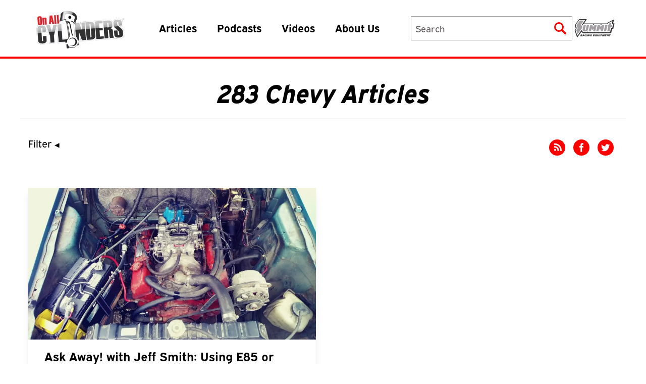

--- FILE ---
content_type: text/css
request_url: https://www.onallcylinders.com/wp-content/themes/onallcylinders/public/css/app.css?1755178183?commit=0e43667d
body_size: 13987
content:
/*! tailwindcss v3.0.24 | MIT License | https://tailwindcss.com*/*,:after,:before{border:0 solid #858085;box-sizing:border-box}:after,:before{--tw-content:""}html{-webkit-text-size-adjust:100%;font-family:expressway,ui-sans-serif,system-ui,-apple-system,BlinkMacSystemFont,Segoe UI,Roboto,Helvetica Neue,Arial,Noto Sans,sans-serif,Apple Color Emoji,Segoe UI Emoji,Segoe UI Symbol,Noto Color Emoji;line-height:1.5;-moz-tab-size:4;-o-tab-size:4;tab-size:4}body{line-height:inherit;margin:0}hr{border-top-width:1px;color:inherit;height:0}abbr:where([title]){-webkit-text-decoration:underline dotted;text-decoration:underline dotted}h1,h2,h3,h4,h5,h6{font-size:inherit;font-weight:inherit}a{color:inherit;text-decoration:inherit}b,strong{font-weight:bolder}code,kbd,pre,samp{font-family:ui-monospace,SFMono-Regular,Menlo,Monaco,Consolas,Liberation Mono,Courier New,monospace;font-size:1em}small{font-size:80%}sub,sup{font-size:75%;line-height:0;position:relative;vertical-align:baseline}sub{bottom:-.25em}sup{top:-.5em}table{border-collapse:collapse;border-color:inherit;text-indent:0}button,input,optgroup,select,textarea{color:inherit;font-family:inherit;font-size:100%;line-height:inherit;margin:0;padding:0}button,select{text-transform:none}[type=button],[type=reset],[type=submit],button{-webkit-appearance:button;background-color:transparent;background-image:none}:-moz-focusring{outline:auto}:-moz-ui-invalid{box-shadow:none}progress{vertical-align:baseline}::-webkit-inner-spin-button,::-webkit-outer-spin-button{height:auto}[type=search]{-webkit-appearance:textfield;outline-offset:-2px}::-webkit-search-decoration{-webkit-appearance:none}::-webkit-file-upload-button{-webkit-appearance:button;font:inherit}summary{display:list-item}blockquote,dd,dl,figure,h1,h2,h3,h4,h5,h6,hr,p,pre{margin:0}fieldset{margin:0}fieldset,legend{padding:0}menu,ol,ul{list-style:none;margin:0;padding:0}textarea{resize:vertical}input::-moz-placeholder,textarea::-moz-placeholder{color:#5c585c;opacity:1}input:-ms-input-placeholder,textarea:-ms-input-placeholder{color:#5c585c;opacity:1}input::placeholder,textarea::placeholder{color:#5c585c;opacity:1}[role=button],button{cursor:pointer}:disabled{cursor:default}audio,canvas,embed,iframe,img,object,svg,video{display:block;vertical-align:middle}img,video{height:auto;max-width:100%}[hidden]{display:none}*,:after,:before{--tw-translate-x:0;--tw-translate-y:0;--tw-rotate:0;--tw-skew-x:0;--tw-skew-y:0;--tw-scale-x:1;--tw-scale-y:1;--tw-pan-x: ;--tw-pan-y: ;--tw-pinch-zoom: ;--tw-scroll-snap-strictness:proximity;--tw-ordinal: ;--tw-slashed-zero: ;--tw-numeric-figure: ;--tw-numeric-spacing: ;--tw-numeric-fraction: ;--tw-ring-inset: ;--tw-ring-offset-width:0px;--tw-ring-offset-color:#fff;--tw-ring-color:rgba(59,130,246,.5);--tw-ring-offset-shadow:0 0 #0000;--tw-ring-shadow:0 0 #0000;--tw-shadow:0 0 #0000;--tw-shadow-colored:0 0 #0000;--tw-blur: ;--tw-brightness: ;--tw-contrast: ;--tw-grayscale: ;--tw-hue-rotate: ;--tw-invert: ;--tw-saturate: ;--tw-sepia: ;--tw-drop-shadow: ;--tw-backdrop-blur: ;--tw-backdrop-brightness: ;--tw-backdrop-contrast: ;--tw-backdrop-grayscale: ;--tw-backdrop-hue-rotate: ;--tw-backdrop-invert: ;--tw-backdrop-opacity: ;--tw-backdrop-saturate: ;--tw-backdrop-sepia: }.container{margin-left:auto;margin-right:auto;width:100%}@media (min-width:1200px){.container{max-width:1200px}}@media (min-width:1364px){.container{max-width:1364px}}.sr-only{clip:rect(0,0,0,0);border-width:0;height:1px;margin:-1px;overflow:hidden;padding:0;position:absolute;white-space:nowrap;width:1px}.visible{visibility:visible}.invisible{visibility:hidden}.fixed{position:fixed}.absolute{position:absolute}.relative{position:relative}.inset-0{bottom:0;left:0;right:0;top:0}.right-6{right:1.5rem}.left-\[-5px\]{left:-5px}.right-\[-5px\]{right:-5px}.top-\[-200px\]{top:-200px}.bottom-\[-38px\]{bottom:-38px}.left-1\/2{left:50%}.right-1\/2{right:50%}.top-full{top:100%}.left-0{left:0}.right-0{right:0}.bottom-\[-10px\]{bottom:-10px}.top-0{top:0}.bottom-0{bottom:0}.right-\[-40vw\]{right:-40vw}.top-4{top:1rem}.-left-4{left:-1rem}.-right-4{right:-1rem}.bottom-8{bottom:2rem}.top-12{top:3rem}.right-\[2px\]{right:2px}.bottom-6{bottom:1.5rem}.bottom-full{bottom:100%}.z-10{z-index:10}.z-20{z-index:20}.z-50{z-index:50}.z-40{z-index:40}.z-\[100\]{z-index:100}.z-\[60\]{z-index:60}.col-span-2{grid-column:span 2/span 2}.m-0{margin:0}.m-4{margin:1rem}.mx-auto{margin-left:auto;margin-right:auto}.my-0{margin-bottom:0;margin-top:0}.my-4{margin-bottom:1rem;margin-top:1rem}.-my-\[2px\]{margin-bottom:-2px;margin-top:-2px}.my-6{margin-bottom:1.5rem;margin-top:1.5rem}.mx-2{margin-left:.5rem;margin-right:.5rem}.my-2{margin-bottom:.5rem;margin-top:.5rem}.mx-4{margin-left:1rem;margin-right:1rem}.my-8{margin-bottom:2rem;margin-top:2rem}.my-20{margin-bottom:5rem;margin-top:5rem}.my-12{margin-bottom:3rem;margin-top:3rem}.my-auto{margin-bottom:auto;margin-top:auto}.mr-4{margin-right:1rem}.mb-4{margin-bottom:1rem}.mb-8{margin-bottom:2rem}.mb-3{margin-bottom:.75rem}.mb-6{margin-bottom:1.5rem}.ml-auto{margin-left:auto}.mt-6{margin-top:1.5rem}.-ml-10{margin-left:-2.5rem}.mb-2{margin-bottom:.5rem}.mr-20{margin-right:5rem}.mt-9{margin-top:2.25rem}.mt-4{margin-top:1rem}.-mt-\[1px\]{margin-top:-1px}.mb-0{margin-bottom:0}.ml-0{margin-left:0}.mt-8{margin-top:2rem}.mb-20{margin-bottom:5rem}.mt-12{margin-top:3rem}.ml-12{margin-left:3rem}.mr-auto{margin-right:auto}.mt-3{margin-top:.75rem}.mb-16{margin-bottom:4rem}.mb-10{margin-bottom:2.5rem}.mt-auto{margin-top:auto}.ml-4{margin-left:1rem}.box-content{box-sizing:content-box}.block{display:block}.inline-block{display:inline-block}.inline{display:inline}.flex{display:flex}.table{display:table}.grid{display:grid}.hidden{display:none}.aspect-\[320\/100\]{aspect-ratio:320/100}.h-full{height:100%}.h-\[20px\]{height:20px}.h-\[133px\]{height:133px}.h-auto{height:auto}.h-0{height:0}.h-\[25px\]{height:25px}.h-\[1\.25em\]{height:1.25em}.h-\[250px\]{height:250px}.h-14{height:3.5rem}.h-16{height:4rem}.h-20{height:5rem}.h-12{height:3rem}.h-10{height:2.5rem}.h-1{height:.25rem}.h-4{height:1rem}.h-\[630px\]{height:630px}.h-\[560px\]{height:560px}.h-\[620px\]{height:620px}.h-8{height:2rem}.h-6{height:1.5rem}.h-\[40vh\]{height:40vh}.min-h-12{min-height:3rem}.min-h-72{min-height:18rem}.w-full{width:100%}.w-fit{width:-webkit-fit-content;width:-moz-fit-content;width:fit-content}.w-0{width:0}.w-screen{width:100vw}.w-1\/5{width:20%}.w-14{width:3.5rem}.w-4\/5{width:80%}.w-\[250px\]{width:250px}.w-1\/2{width:50%}.w-3\/4{width:75%}.w-8{width:2rem}.w-3{width:.75rem}.w-auto{width:auto}.w-\[320px\]{width:320px}.w-12{width:3rem}.w-10{width:2.5rem}.w-\[300px\]{width:300px}.w-\[149px\]{width:149px}.w-20{width:5rem}.min-w-\[80px\]{min-width:80px}.min-w-\[33px\]{min-width:33px}.min-w-\[22px\]{min-width:22px}.min-w-\[40px\]{min-width:40px}.min-w-\[20px\]{min-width:20px}.max-w-\[80px\]{max-width:80px}.max-w-screen-xl{max-width:1200px}.max-w-4xl{max-width:56rem}.max-w-full{max-width:100%}.max-w-\[33px\]{max-width:33px}.max-w-\[22px\]{max-width:22px}.max-w-\[40px\]{max-width:40px}.max-w-\[20px\]{max-width:20px}.max-w-\[90\%\]{max-width:90%}.max-w-3xl{max-width:48rem}.max-w-2xl{max-width:42rem}.max-w-96{max-width:24rem}.border-collapse{border-collapse:collapse}.-translate-y-12{--tw-translate-y:-3rem}.-translate-y-12,.translate-y-0{transform:translate(var(--tw-translate-x),var(--tw-translate-y)) rotate(var(--tw-rotate)) skewX(var(--tw-skew-x)) skewY(var(--tw-skew-y)) scaleX(var(--tw-scale-x)) scaleY(var(--tw-scale-y))}.translate-y-0{--tw-translate-y:0px}.rotate-180{--tw-rotate:180deg}.rotate-180,.scale-90{transform:translate(var(--tw-translate-x),var(--tw-translate-y)) rotate(var(--tw-rotate)) skewX(var(--tw-skew-x)) skewY(var(--tw-skew-y)) scaleX(var(--tw-scale-x)) scaleY(var(--tw-scale-y))}.scale-90{--tw-scale-x:.9;--tw-scale-y:.9}.scale-y-0{--tw-scale-y:0}.scale-y-0,.transform{transform:translate(var(--tw-translate-x),var(--tw-translate-y)) rotate(var(--tw-rotate)) skewX(var(--tw-skew-x)) skewY(var(--tw-skew-y)) scaleX(var(--tw-scale-x)) scaleY(var(--tw-scale-y))}.cursor-pointer{cursor:pointer}.select-text{-webkit-user-select:text;-moz-user-select:text;-ms-user-select:text;user-select:text}.appearance-none{-webkit-appearance:none;-moz-appearance:none;appearance:none}.grid-cols-1{grid-template-columns:repeat(1,minmax(0,1fr))}.grid-cols-2{grid-template-columns:repeat(2,minmax(0,1fr))}.flex-col{flex-direction:column}.flex-col-reverse{flex-direction:column-reverse}.flex-wrap{flex-wrap:wrap}.items-end{align-items:flex-end}.items-center{align-items:center}.justify-start{justify-content:flex-start}.justify-end{justify-content:flex-end}.justify-center{justify-content:center}.justify-between{justify-content:space-between}.gap-1{gap:.25rem}.gap-2{gap:.5rem}.gap-8{gap:2rem}.gap-x-4{-moz-column-gap:1rem;column-gap:1rem}.gap-y-8{row-gap:2rem}.gap-x-24{-moz-column-gap:6rem;column-gap:6rem}.gap-x-16{-moz-column-gap:4rem;column-gap:4rem}.gap-x-8{-moz-column-gap:2rem;column-gap:2rem}.gap-y-6{row-gap:1.5rem}.gap-x-6{-moz-column-gap:1.5rem;column-gap:1.5rem}.overflow-hidden{overflow:hidden}.overflow-visible{overflow:visible}.overflow-y-auto{overflow-y:auto}.overflow-x-hidden{overflow-x:hidden}.text-ellipsis{text-overflow:ellipsis}.whitespace-normal{white-space:normal}.whitespace-nowrap{white-space:nowrap}.rounded-none{border-radius:0}.rounded-full{border-radius:9999px}.border{border-width:1px}.border-2{border-width:2px}.border-x-0{border-left-width:0;border-right-width:0}.border-t{border-top-width:1px}.border-l{border-left-width:1px}.border-b{border-bottom-width:1px}.border-r{border-right-width:1px}.border-l-2{border-left-width:2px}.border-b-2{border-bottom-width:2px}.border-r-2{border-right-width:2px}.border-b-\[3px\]{border-bottom-width:3px}.border-r-\[20px\]{border-right-width:20px}.border-b-\[20px\]{border-bottom-width:20px}.border-l-\[20px\]{border-left-width:20px}.border-b-0{border-bottom-width:0}.border-l-0{border-left-width:0}.border-t-0{border-top-width:0}.border-t-2{border-top-width:2px}.border-b-4{border-bottom-width:4px}.border-solid{border-style:solid}.border-dashed{border-style:dashed}.border-none{border-style:none}.border-white{--tw-border-opacity:1;border-color:rgba(255,255,255,var(--tw-border-opacity))}.border-gray-300{--tw-border-opacity:1;border-color:rgba(112,108,112,var(--tw-border-opacity))}.border-transparent{border-color:transparent}.border-gray-50{--tw-border-opacity:1;border-color:rgba(163,159,163,var(--tw-border-opacity))}.border-gray-150{--tw-border-opacity:1;border-color:rgba(244,244,244,var(--tw-border-opacity))}.border-red-500{--tw-border-opacity:1;border-color:rgba(255,0,0,var(--tw-border-opacity))}.border-gray-100{--tw-border-opacity:1;border-color:rgba(153,149,153,var(--tw-border-opacity))}.border-l-transparent{border-left-color:transparent}.border-r-transparent{border-right-color:transparent}.border-b-gray-600{--tw-border-opacity:1;border-bottom-color:rgba(50,48,50,var(--tw-border-opacity))}.bg-red-500{--tw-bg-opacity:1;background-color:rgba(255,0,0,var(--tw-bg-opacity))}.bg-gray-500{--tw-bg-opacity:1;background-color:rgba(71,68,71,var(--tw-bg-opacity))}.bg-white{--tw-bg-opacity:1;background-color:rgba(255,255,255,var(--tw-bg-opacity))}.bg-blue{--tw-bg-opacity:1;background-color:rgba(7,106,189,var(--tw-bg-opacity))}.bg-gray-175{--tw-bg-opacity:1;background-color:rgba(78,78,78,var(--tw-bg-opacity))}.bg-gray-600{--tw-bg-opacity:1;background-color:rgba(50,48,50,var(--tw-bg-opacity))}.bg-\[\#4E4E4E\]{--tw-bg-opacity:1;background-color:rgba(78,78,78,var(--tw-bg-opacity))}.bg-transparent{background-color:transparent}.bg-\[\#f4f4f4\]{--tw-bg-opacity:1;background-color:rgba(244,244,244,var(--tw-bg-opacity))}.bg-gray-800{--tw-bg-opacity:1;background-color:rgba(0,0,0,var(--tw-bg-opacity))}.bg-gray-50{--tw-bg-opacity:1;background-color:rgba(163,159,163,var(--tw-bg-opacity))}.bg-gray-default{--tw-bg-opacity:1;background-color:rgba(50,48,50,var(--tw-bg-opacity))}.bg-gray-150{--tw-bg-opacity:1;background-color:rgba(244,244,244,var(--tw-bg-opacity))}.bg-opacity-50{--tw-bg-opacity:0.5}.bg-opacity-60{--tw-bg-opacity:0.6}.bg-contain{background-size:contain}.bg-cover{background-size:cover}.bg-center{background-position:50%}.bg-no-repeat{background-repeat:no-repeat}.bg-repeat-x{background-repeat:repeat-x}.fill-gray-300{fill:#706c70}.object-cover{-o-object-fit:cover;object-fit:cover}.p-4{padding:1rem}.p-0{padding:0}.p-2{padding:.5rem}.p-6{padding:1.5rem}.p-8{padding:2rem}.py-2{padding-bottom:.5rem;padding-top:.5rem}.px-9{padding-left:2.25rem;padding-right:2.25rem}.px-4{padding-left:1rem;padding-right:1rem}.py-8{padding-bottom:2rem;padding-top:2rem}.px-3{padding-left:.75rem;padding-right:.75rem}.px-5{padding-left:1.25rem;padding-right:1.25rem}.py-3{padding-bottom:.75rem;padding-top:.75rem}.px-10{padding-left:2.5rem;padding-right:2.5rem}.px-2{padding-left:.5rem;padding-right:.5rem}.py-0{padding-bottom:0;padding-top:0}.py-4{padding-bottom:1rem;padding-top:1rem}.px-\[20px\]{padding-left:20px;padding-right:20px}.px-0{padding-left:0;padding-right:0}.py-5{padding-bottom:1.25rem;padding-top:1.25rem}.px-6{padding-left:1.5rem;padding-right:1.5rem}.py-14{padding-bottom:3.5rem;padding-top:3.5rem}.py-10{padding-bottom:2.5rem;padding-top:2.5rem}.py-12{padding-bottom:3rem;padding-top:3rem}.px-8{padding-left:2rem;padding-right:2rem}.\!px-0{padding-left:0!important;padding-right:0!important}.\!px-12{padding-left:3rem!important;padding-right:3rem!important}.pl-8{padding-left:2rem}.pr-4{padding-right:1rem}.pb-0{padding-bottom:0}.pt-4{padding-top:1rem}.pb-3{padding-bottom:.75rem}.pb-4{padding-bottom:1rem}.pl-12{padding-left:3rem}.pt-3{padding-top:.75rem}.pl-16{padding-left:4rem}.pl-6{padding-left:1.5rem}.pr-12{padding-right:3rem}.pt-1{padding-top:.25rem}.pb-24{padding-bottom:6rem}.pb-2{padding-bottom:.5rem}.pt-6{padding-top:1.5rem}.pb-12{padding-bottom:3rem}.pr-0{padding-right:0}.pl-2{padding-left:.5rem}.pr-2{padding-right:.5rem}.pl-\[20vw\]{padding-left:20vw}.pr-3{padding-right:.75rem}.pt-8{padding-top:2rem}.pt-0{padding-top:0}.pb-8{padding-bottom:2rem}.pb-5{padding-bottom:1.25rem}.pt-2{padding-top:.5rem}.pb-6{padding-bottom:1.5rem}.pt-16{padding-top:4rem}.pt-12{padding-top:3rem}.pr-28{padding-right:7rem}.pb-16{padding-bottom:4rem}.text-left{text-align:left}.text-center{text-align:center}.text-right{text-align:right}.align-middle{vertical-align:middle}.font-sans{font-family:expressway,ui-sans-serif,system-ui,-apple-system,BlinkMacSystemFont,Segoe UI,Roboto,Helvetica Neue,Arial,Noto Sans,sans-serif,Apple Color Emoji,Segoe UI Emoji,Segoe UI Symbol,Noto Color Emoji}.text-2xs{font-size:.85rem}.text-xl{font-size:1.625rem}.text-sm{font-size:1.125rem}.text-xs{font-size:1rem}.text-2xl{font-size:1.875rem}.text-lg{font-size:1.5rem}.text-base{font-size:1.25rem}.text-\[1px\]{font-size:1px}.text-4xl{font-size:2.4rem}.text-3xl{font-size:2.1875rem}.text-7xl{font-size:5rem}.font-bold{font-weight:700}.font-extrabold{font-weight:800}.font-thin{font-weight:100}.font-normal{font-weight:400}.uppercase{text-transform:uppercase}.italic{font-style:italic}.leading-6{line-height:1.5rem}.leading-5{line-height:1.25rem}.leading-none{line-height:1}.leading-tight{line-height:1.25}.leading-relaxed{line-height:1.625}.leading-snug{line-height:1.375}.tracking-normal{letter-spacing:0}.text-white{--tw-text-opacity:1;color:rgba(255,255,255,var(--tw-text-opacity))}.text-gray-default{--tw-text-opacity:1;color:rgba(50,48,50,var(--tw-text-opacity))}.text-red-500{--tw-text-opacity:1;color:rgba(255,0,0,var(--tw-text-opacity))}.text-transparent{color:transparent}.text-black{--tw-text-opacity:1;color:rgba(0,0,0,var(--tw-text-opacity))}.text-red-default{--tw-text-opacity:1;color:rgba(255,0,0,var(--tw-text-opacity))}.text-gray-600{--tw-text-opacity:1;color:rgba(50,48,50,var(--tw-text-opacity))}.text-blue{--tw-text-opacity:1;color:rgba(7,106,189,var(--tw-text-opacity))}.text-gray-250{--tw-text-opacity:1;color:rgba(190,190,190,var(--tw-text-opacity))}.text-gray-175{--tw-text-opacity:1;color:rgba(78,78,78,var(--tw-text-opacity))}.text-opacity-0{--tw-text-opacity:0}.underline{-webkit-text-decoration-line:underline;text-decoration-line:underline}.no-underline{-webkit-text-decoration-line:none;text-decoration-line:none}.decoration-gray-default{-webkit-text-decoration-color:#323032;text-decoration-color:#323032}.decoration-red-500{-webkit-text-decoration-color:red;text-decoration-color:red}.decoration-2{text-decoration-thickness:2px}.underline-offset-4{text-underline-offset:4px}.opacity-0{opacity:0}.shadow-lg{--tw-shadow:0 10px 15px -3px rgba(0,0,0,.1),0 4px 6px -4px rgba(0,0,0,.1);--tw-shadow-colored:0 10px 15px -3px var(--tw-shadow-color),0 4px 6px -4px var(--tw-shadow-color)}.shadow-lg,.shadow-md{box-shadow:var(--tw-ring-offset-shadow,0 0 #0000),var(--tw-ring-shadow,0 0 #0000),var(--tw-shadow)}.shadow-md{--tw-shadow:0 4px 6px -1px rgba(0,0,0,.1),0 2px 4px -2px rgba(0,0,0,.1);--tw-shadow-colored:0 4px 6px -1px var(--tw-shadow-color),0 2px 4px -2px var(--tw-shadow-color)}.shadow-2xl{--tw-shadow:0 25px 50px -12px rgba(0,0,0,.25);--tw-shadow-colored:0 25px 50px -12px var(--tw-shadow-color);box-shadow:var(--tw-ring-offset-shadow,0 0 #0000),var(--tw-ring-shadow,0 0 #0000),var(--tw-shadow)}.filter{filter:var(--tw-blur) var(--tw-brightness) var(--tw-contrast) var(--tw-grayscale) var(--tw-hue-rotate) var(--tw-invert) var(--tw-saturate) var(--tw-sepia) var(--tw-drop-shadow)}.transition-opacity{transition-duration:.15s;transition-property:opacity;transition-timing-function:cubic-bezier(.4,0,.2,1)}.transition{transition-duration:.15s;transition-property:color,background-color,border-color,fill,stroke,opacity,box-shadow,transform,filter,-webkit-text-decoration-color,-webkit-backdrop-filter;transition-property:color,background-color,border-color,text-decoration-color,fill,stroke,opacity,box-shadow,transform,filter,backdrop-filter;transition-property:color,background-color,border-color,text-decoration-color,fill,stroke,opacity,box-shadow,transform,filter,backdrop-filter,-webkit-text-decoration-color,-webkit-backdrop-filter;transition-timing-function:cubic-bezier(.4,0,.2,1)}.transition-\[padding\]{transition-duration:.15s;transition-property:padding;transition-timing-function:cubic-bezier(.4,0,.2,1)}.transition-all{transition-duration:.15s;transition-property:all;transition-timing-function:cubic-bezier(.4,0,.2,1)}.ease-in-out{transition-timing-function:cubic-bezier(.4,0,.2,1)}.btn{display:inline-block;font-weight:700;padding:.75rem 1.25rem;text-transform:uppercase}.btn-red{--tw-border-opacity:1;--tw-bg-opacity:1;--tw-text-opacity:1;background-color:rgba(255,0,0,var(--tw-bg-opacity));border-color:rgba(255,255,255,var(--tw-border-opacity));border-width:2px;color:rgba(255,255,255,var(--tw-text-opacity));cursor:pointer;margin-left:-2.5rem;padding-left:2.5rem;padding-right:2.5rem}.btn-red:hover{--tw-bg-opacity:1;background-color:rgba(71,68,71,var(--tw-bg-opacity))}.btn-red{-webkit-clip-path:polygon(15% 0,100% 0,85% 100%,0 100%);clip-path:polygon(15% 0,100% 0,85% 100%,0 100%);transform:scaleZ(1);transition:background .2s ease-in-out}.btn-blue{--tw-border-opacity:1;--tw-bg-opacity:1;--tw-text-opacity:1;background-color:rgba(7,106,189,var(--tw-bg-opacity));border-color:rgba(255,255,255,var(--tw-border-opacity));border-width:2px;color:rgba(255,255,255,var(--tw-text-opacity));cursor:pointer;margin-left:-2.5rem;padding-left:2.5rem;padding-right:2.5rem}.btn-blue:hover{--tw-bg-opacity:1;background-color:rgba(71,68,71,var(--tw-bg-opacity))}.btn-blue{-webkit-clip-path:polygon(15% 0,100% 0,85% 100%,0 100%);clip-path:polygon(15% 0,100% 0,85% 100%,0 100%);transform:scaleZ(1);transition:background .2s ease-in-out}.text-ellipses--3{-webkit-line-clamp:3;-webkit-box-orient:vertical;display:-webkit-box!important;overflow:hidden;text-overflow:ellipsis;white-space:normal}.tech-mask{-webkit-mask:url(../images/tech-mask.svg) no-repeat 100% 100%;mask:url(../images/tech-mask.svg) no-repeat 100% 100%}.vehicles-mask{-webkit-mask:url(../images/vehicles-mask.svg) no-repeat 100% 100%;mask:url(../images/vehicles-mask.svg) no-repeat 100% 100%}.parts-mask{-webkit-mask:url(../images/parts-mask.svg) no-repeat 100% 100%;mask:url(../images/parts-mask.svg) no-repeat 100% 100%}.engine-guides-mask{-webkit-mask:url(../images/engine-guides-mask.svg) no-repeat 100% 100%;mask:url(../images/engine-guides-mask.svg) no-repeat 100% 100%}.culture-mask{-webkit-mask:url(../images/culture-mask.svg) no-repeat 100% 100%;mask:url(../images/culture-mask.svg) no-repeat 100% 100%}.bg-asphalt{background-color:#000;background-image:url(/wp-content/themes/onallcylinders/public/images/asphalt-texture.png)}h1{font-size:4rem}h2{font-size:2.1875rem}h3{font-size:1.875rem}h4{font-size:1.625rem}h5{font-size:1.5rem}h6{font-size:1.25rem}html{box-sizing:border-box}*,:after,:before{box-sizing:inherit}@media (prefers-reduced-motion){*,:after,:before{transition:dissolve!important}}body.mobile-nav-open,body.modal-open,html.mobile-nav-open,html.modal-open{overflow:hidden}body{font-size:1.25rem;overflow-x:hidden}body,h1,h2,h3,h4,h5,h6{font-family:expressway,ui-sans-serif,system-ui,-apple-system,BlinkMacSystemFont,Segoe UI,Roboto,Helvetica Neue,Arial,Noto Sans,sans-serif,Apple Color Emoji,Segoe UI Emoji,Segoe UI Symbol,Noto Color Emoji}p{margin-bottom:1rem}.container{padding-left:1rem;padding-right:1rem}.site-main{padding-top:80px}@media screen and (min-width:880px){.site-main{padding-top:47px}}@media screen and (min-width:1024px){.site-main{padding-top:95px}}.tread-marks{background-color:#fff;background-image:url(/wp-content/themes/onallcylinders/public/images/tread-marks.svg);height:50px}.full-width-inner-container{left:50%;margin-left:-50vw;margin-right:-50vw;position:relative;right:50%;width:100vw}table.tablepress{display:block;overflow:scroll}.hidden{visibility:visible!important}#universal-nav{background:url(http://www.onallcylinders.com/wp-content/themes/master/library/images/bkg-universal-nav.jpg) repeat-x 0 0;border-bottom:1px solid #333;height:37px}.u-nav-wrapper{font:normal normal 11px Helvetica,Geneva,Arial,SunSans-Regular,sans-serif;line-height:normal;margin:0 auto;width:1024px}.u-nav-wrapper li{background:url(http://www.onallcylinders.com/wp-content/themes/master/library/images/bkg-u-button.jpg) repeat-x 0 0;border-radius:.3em;box-shadow:0 0 1px #000;float:left;height:35px;margin:1px 0 0 2px}.u-nav-wrapper li a{background:url(https://www.onallcylinders.com/wp-content/uploads/2022/10/10/sprite-u-nav.png) no-repeat left 5px;color:#999;display:block;height:24px;margin-left:5px;padding:5px 10px 6px 65px;text-decoration:none}.u-nav-wrapper li.current{background:url(http://www.onallcylinders.com/wp-content/themes/master/library/images) repeat-x 0 0}.u-nav-wrapper li a:hover,.u-nav-wrapper li.current a{background-position:left -31px;color:#fff}.u-nav-wrapper li.ghh-u a{background-position:left -70px}.u-nav-wrapper li.ghh-u a:hover,.u-nav-wrapper li.ghh-u.current a{background-position:left -108px}.u-nav-wrapper li.ghh-u.current{background-position:left -43px}.u-nav-wrapper li.sps-u a{background-position:left -145px;padding-left:95px}.u-nav-wrapper li.sps-u a:hover,.u-nav-wrapper li.sps-u.current a{background-position:left -180px}.u-nav-wrapper li.sps-u.current{background-position:left -86px}.u-nav-wrapper li.oac-u a{background-position:left -217px;padding-left:80px}.u-nav-wrapper li.oac-u a:hover,.u-nav-wrapper li.oac-u.current a{background-position:left -259px}.u-nav-wrapper li.oac-u.current{background-position:left -129px}.u-nav-wrapper li.message-u a{background-image:none;margin:0;padding:0 0 0 8px}.u-nav-wrapper li.message-u{background-image:none;border-radius:.3em;border-radius:0;box-shadow:0 0 0 #000}.alignnone{margin:5px 20px 20px 0}.aligncenter,div.aligncenter{display:block;margin:5px auto}.alignright{float:right;margin:5px 0 20px 20px}.alignleft{float:left;margin:5px 20px 20px 0}a img.alignright{float:right;margin:5px 0 20px 20px}a img.alignleft,a img.alignnone{margin:5px 20px 20px 0}a img.alignleft{float:left}a img.aligncenter{display:block;margin-left:auto;margin-right:auto}.wp-caption{background:var(--white);border:10px solid var(--offwhite);max-width:96%;padding:5px 3px 10px;text-align:center}.wp-caption.alignleft,.wp-caption.alignnone{margin:5px 20px 20px 0}.wp-caption.alignright{margin:5px 0 20px 20px}.wp-caption img{border:0;height:auto;margin:0;max-width:98.5%;padding:0;width:auto}.wp-caption p.wp-caption-text{font-size:1.1px;line-height:17px;margin:0;padding:0 4px 5px}.screen-reader-text{clip:rect(.1px,.1px,.1px,.1px);word-wrap:normal!important;border:0;-webkit-clip-path:inset(50%);clip-path:inset(50%);height:10px;margin:-10px;overflow:hidden;padding:0;position:absolute!important;width:10px}.screen-reader-text:focus{clip:auto!important;background-color:var(--white);-webkit-clip-path:none;clip-path:none;color:var(--text-color);display:block;font-size:1em;height:auto;left:5px;line-height:normal;padding:15px 23px 14px;text-decoration:none;top:5px;width:auto;z-index:100000}.site .logo-nav-wrapper *,.site-header{transition:all .75s cubic-bezier(.34,1.56,.65,.92)}nav#main-nav-wrapper .menu-main-nav-container{align-items:center;display:flex}nav#main-nav-wrapper ul#main-nav{display:flex}nav#main-nav-wrapper ul#main-nav>li{padding-left:.5rem;padding-right:.5rem}@media (min-width:1024px){nav#main-nav-wrapper ul#main-nav>li{padding-left:1.25rem;padding-right:1.25rem}}nav#main-nav-wrapper ul#main-nav>li:hover>.sub-menu{display:flex}nav#main-nav-wrapper ul#main-nav>li a{align-items:center;display:flex;font-size:1rem;font-weight:700;justify-content:center;padding-bottom:0;padding-top:0;position:relative;z-index:10}@media screen and (min-width:940px){nav#main-nav-wrapper ul#main-nav>li a{font-size:1.125rem}}@media screen and (min-width:1024px){nav#main-nav-wrapper ul#main-nav>li a{font-size:1.25rem}}nav#main-nav-wrapper ul#main-nav>li>a{border-bottom-width:3px;border-color:transparent;font-size:1.25rem;padding-bottom:.5rem;padding-top:.5rem;position:relative;z-index:10}nav#main-nav-wrapper ul#main-nav>li>a:hover{--tw-border-opacity:1;border-color:rgba(255,0,0,var(--tw-border-opacity))}@media screen and (min-width:1060px){nav#main-nav-wrapper ul#main-nav>li>a{font-size:1.3rem}}nav#main-nav-wrapper ul#main-nav>li>a:hover:before{bottom:-64px;content:"";left:-5px;position:absolute;right:-5px;top:-200px}nav#main-nav-wrapper ul#main-nav>li.menu-item-has-children>a:hover:after{--tw-border-opacity:1;border-bottom-color:rgba(50,48,50,var(--tw-border-opacity));border-bottom-width:20px;border-left-color:transparent;border-left-width:20px;border-right-color:transparent;border-right-width:20px;bottom:-38px;height:0;position:absolute;width:0}@media (min-width:1024px){nav#main-nav-wrapper ul#main-nav>li.menu-item-has-children>a:hover:after{bottom:-63px}}nav#main-nav-wrapper ul#main-nav>li.menu-item-has-children>a:hover:after{content:""}nav#main-nav-wrapper ul#main-nav>li.menu-item-has-children>.sub-menu>li.menu-item-has-children:hover>.sub-menu{height:auto;margin-bottom:.5rem;opacity:1;transition:none;visibility:visible}nav#main-nav-wrapper ul#main-nav>li.menu-item-has-children>.sub-menu>li.menu-item-has-children>.sub-menu{--tw-bg-opacity:1;background-color:rgba(78,78,78,var(--tw-bg-opacity));box-shadow:0 10px 15px #00000080;display:grid;grid-auto-flow:column;grid-template-columns:repeat(5,1fr);height:0;left:50%;margin-left:-50vw;margin-right:-50vw;margin-top:-.1rem;opacity:0;padding-bottom:2rem;padding-left:1rem;padding-right:1rem;padding-top:2rem;position:absolute;right:50%;row-gap:1rem;top:100%;transition:none;visibility:hidden;width:100vw}@media (min-width:1200px){nav#main-nav-wrapper ul#main-nav>li.menu-item-has-children>.sub-menu>li.menu-item-has-children>.sub-menu{padding-left:calc(50vw - 584px);padding-right:calc(50vw - 584px)}}@media (min-width:1364px){nav#main-nav-wrapper ul#main-nav>li.menu-item-has-children>.sub-menu>li.menu-item-has-children>.sub-menu{padding-left:calc(50vw - 666px);padding-right:calc(50vw - 666px)}}nav#main-nav-wrapper ul#main-nav>li.menu-item-has-children>.sub-menu>li.menu-item-has-children>.sub-menu>li{position:relative}nav#main-nav-wrapper ul#main-nav>li.menu-item-has-children>.sub-menu>li.menu-item-has-children>.sub-menu>li:before{background-image:url(/wp-content/themes/onallcylinders/public/images/Icon-Subcategory-arrow.svg);background-position:50%;background-repeat:no-repeat;background-size:cover;content:"";height:9px;left:0;position:absolute;top:3px;width:7px}nav#main-nav-wrapper ul#main-nav>li.menu-item-has-children>.sub-menu>li.menu-item-has-children>.sub-menu>li a{display:block;font-size:1rem;font-weight:100;line-height:1;padding-left:1rem;padding-right:1rem;text-align:left}nav#main-nav-wrapper ul#main-nav>li.menu-item-has-children>.sub-menu>li.menu-item-has-children>.sub-menu>li a:hover{-webkit-text-decoration-line:underline;text-decoration-line:underline}nav#main-nav-wrapper ul#main-nav>li.menu-item-has-children>.sub-menu>li.vehicles>.sub-menu>li:first-child{grid-area:1/2/2/3}nav#main-nav-wrapper ul#main-nav>li.menu-item-has-children>.sub-menu>li.vehicles>.sub-menu>li:nth-child(2){grid-area:2/2/3/3}nav#main-nav-wrapper ul#main-nav>li.menu-item-has-children>.sub-menu>li.vehicles>.sub-menu>li:nth-child(3){grid-area:3/2/4/3}nav#main-nav-wrapper ul#main-nav>li.menu-item-has-children>.sub-menu>li.vehicles>.sub-menu>li:nth-child(4){grid-area:4/2/5/3}nav#main-nav-wrapper ul#main-nav>li.menu-item-has-children>.sub-menu>li.vehicles>.sub-menu>li:nth-child(5){grid-area:5/2/6/3}nav#main-nav-wrapper ul#main-nav>li.menu-item-has-children>.sub-menu>li.parts>.sub-menu>li:first-child{grid-area:1/3/2/4}nav#main-nav-wrapper ul#main-nav>li.menu-item-has-children>.sub-menu>li.parts>.sub-menu>li:nth-child(2){grid-area:2/3/3/4}nav#main-nav-wrapper ul#main-nav>li.menu-item-has-children>.sub-menu>li.parts>.sub-menu>li:nth-child(3){grid-area:3/3/4/4}nav#main-nav-wrapper ul#main-nav>li.menu-item-has-children>.sub-menu>li.parts>.sub-menu>li:nth-child(4){grid-area:4/3/5/4}nav#main-nav-wrapper ul#main-nav>li.menu-item-has-children>.sub-menu>li.parts>.sub-menu>li:nth-child(5){grid-area:5/3/6/4}nav#main-nav-wrapper ul#main-nav>li.menu-item-has-children>.sub-menu>li.engine-guides>.sub-menu>li:first-child{grid-area:1/4/2/5}nav#main-nav-wrapper ul#main-nav>li.menu-item-has-children>.sub-menu>li.engine-guides>.sub-menu>li:nth-child(2){grid-area:2/4/3/5}nav#main-nav-wrapper ul#main-nav>li.menu-item-has-children>.sub-menu>li.engine-guides>.sub-menu>li:nth-child(3){grid-area:3/4/4/5}nav#main-nav-wrapper ul#main-nav>li.menu-item-has-children>.sub-menu>li.engine-guides>.sub-menu>li:nth-child(4){grid-area:4/4/5/5}nav#main-nav-wrapper ul#main-nav>li.menu-item-has-children>.sub-menu>li.engine-guides>.sub-menu>li:nth-child(5){grid-area:5/4/6/5}nav#main-nav-wrapper ul#main-nav>li.menu-item-has-children>.sub-menu>li.culture>.sub-menu>li:first-child{grid-area:1/5/2/6}nav#main-nav-wrapper ul#main-nav>li.menu-item-has-children>.sub-menu>li.culture>.sub-menu>li:nth-child(2){grid-area:2/5/3/6}nav#main-nav-wrapper ul#main-nav>li.menu-item-has-children>.sub-menu>li.culture>.sub-menu>li:nth-child(3){grid-area:3/5/4/6}nav#main-nav-wrapper ul#main-nav>li.menu-item-has-children>.sub-menu>li.culture>.sub-menu>li:nth-child(4){grid-area:4/5/5/6}nav#main-nav-wrapper ul#main-nav>li.menu-item-has-children>.sub-menu>li.culture>.sub-menu>li:nth-child(5){grid-area:5/5/6/6}nav#main-nav-wrapper ul#main-nav>li>.sub-menu{margin-left:auto;margin-right:auto;width:100%}@media (min-width:1200px){nav#main-nav-wrapper ul#main-nav>li>.sub-menu{max-width:1200px}}@media (min-width:1364px){nav#main-nav-wrapper ul#main-nav>li>.sub-menu{max-width:1364px}}nav#main-nav-wrapper ul#main-nav>li>.sub-menu{--tw-text-opacity:1;color:rgba(255,255,255,var(--tw-text-opacity));display:none;justify-content:space-between;left:0;padding-left:1rem;padding-right:1rem;padding-top:1rem;position:absolute;right:0;visibility:visible;z-index:20}>li>.sub-menu{padding-left:0;padding-right:0}@media (max-width:1023px){#comment-section>li>.sub-menu,.comment-outer>li>.sub-menu,.main-content>li>.sub-menu{padding-left:0;padding-right:0}}@media (min-width:1200px){.site>main>.wp-page article>li>.sub-menu{margin-left:auto!important;margin-right:auto!important;padding-left:0!important;padding-right:0!important;width:1125px!important}}.site>main>.wp-page article>li>.sub-menu .article__header{display:none;visibility:visible}nav#main-nav-wrapper ul#main-nav>li>.sub-menu{top:calc(100% + 4px)}@media screen and (min-width:1024px){nav#main-nav-wrapper ul#main-nav>li>.sub-menu{top:calc(100% + 4px)}}nav#main-nav-wrapper ul#main-nav>li>.sub-menu:before{bottom:-10px;content:"";left:0;position:absolute;right:0;top:-10px}nav#main-nav-wrapper ul#main-nav>li>.sub-menu:after{--tw-bg-opacity:1;background-color:rgba(50,48,50,var(--tw-bg-opacity));bottom:0;content:"";left:-40vw;position:absolute;right:-40vw;top:0}nav#main-nav-wrapper ul#main-nav>li>.sub-menu>li{padding-bottom:1rem;text-align:center;width:20%;z-index:10}nav#main-nav-wrapper ul#main-nav>li>.sub-menu>li.menu-item-128753>a{border-left-width:2px}nav#main-nav-wrapper ul#main-nav>li>.sub-menu>li>a:before{--tw-bg-opacity:1;background-color:rgba(255,0,0,var(--tw-bg-opacity));content:"";display:inline-block;margin-right:1rem;-webkit-mask-size:cover;mask-size:cover}@media screen and (max-width:880px){nav#main-nav-wrapper ul#main-nav>li>.sub-menu>li>a:before{display:none}}nav#main-nav-wrapper ul#main-nav>li>.sub-menu>li.tech>a:before{height:20px;-webkit-mask:url(../images/tech-mask.svg) no-repeat 100% 100%;mask:url(../images/tech-mask.svg) no-repeat 100% 100%;max-width:80px;min-width:80px}@media (min-width:1024px){nav#main-nav-wrapper ul#main-nav>li>.sub-menu>li.tech>a:before{--tw-scale-x:1.1;--tw-scale-y:1.1;transform:translate(var(--tw-translate-x),var(--tw-translate-y)) rotate(var(--tw-rotate)) skewX(var(--tw-skew-x)) skewY(var(--tw-skew-y)) scaleX(var(--tw-scale-x)) scaleY(var(--tw-scale-y))}}nav#main-nav-wrapper ul#main-nav>li>.sub-menu>li.vehicles>a:before{height:20px;-webkit-mask:url(../images/vehicles-mask.svg) no-repeat 100% 100%;mask:url(../images/vehicles-mask.svg) no-repeat 100% 100%;max-width:33px;min-width:33px}@media (min-width:1024px){nav#main-nav-wrapper ul#main-nav>li>.sub-menu>li.vehicles>a:before{--tw-scale-x:1.1;--tw-scale-y:1.1;transform:translate(var(--tw-translate-x),var(--tw-translate-y)) rotate(var(--tw-rotate)) skewX(var(--tw-skew-x)) skewY(var(--tw-skew-y)) scaleX(var(--tw-scale-x)) scaleY(var(--tw-scale-y))}}nav#main-nav-wrapper ul#main-nav>li>.sub-menu>li.parts>a:before{height:20px;-webkit-mask:url(../images/parts-mask.svg) no-repeat 100% 100%;mask:url(../images/parts-mask.svg) no-repeat 100% 100%;max-width:22px;min-width:22px}@media (min-width:1024px){nav#main-nav-wrapper ul#main-nav>li>.sub-menu>li.parts>a:before{--tw-scale-x:1.1;--tw-scale-y:1.1;transform:translate(var(--tw-translate-x),var(--tw-translate-y)) rotate(var(--tw-rotate)) skewX(var(--tw-skew-x)) skewY(var(--tw-skew-y)) scaleX(var(--tw-scale-x)) scaleY(var(--tw-scale-y))}}nav#main-nav-wrapper ul#main-nav>li>.sub-menu>li.engine-guides>a:before{height:25px;-webkit-mask:url(../images/engine-guides-mask.svg) no-repeat 100% 100%;mask:url(../images/engine-guides-mask.svg) no-repeat 100% 100%;max-width:40px;min-width:40px}@media (min-width:1024px){nav#main-nav-wrapper ul#main-nav>li>.sub-menu>li.engine-guides>a:before{--tw-scale-x:1.1;--tw-scale-y:1.1;transform:translate(var(--tw-translate-x),var(--tw-translate-y)) rotate(var(--tw-rotate)) skewX(var(--tw-skew-x)) skewY(var(--tw-skew-y)) scaleX(var(--tw-scale-x)) scaleY(var(--tw-scale-y))}}nav#main-nav-wrapper ul#main-nav>li>.sub-menu>li.culture>a:before{height:20px;-webkit-mask:url(../images/culture-mask.svg) no-repeat 100% 100%;mask:url(../images/culture-mask.svg) no-repeat 100% 100%;max-width:20px;min-width:20px}@media (min-width:1024px){nav#main-nav-wrapper ul#main-nav>li>.sub-menu>li.culture>a:before{--tw-scale-x:1.1;--tw-scale-y:1.1;transform:translate(var(--tw-translate-x),var(--tw-translate-y)) rotate(var(--tw-rotate)) skewX(var(--tw-skew-x)) skewY(var(--tw-skew-y)) scaleX(var(--tw-scale-x)) scaleY(var(--tw-scale-y))}}nav#main-nav-wrapper ul#main-nav>li>.sub-menu>li>a{--tw-border-opacity:1;border-color:rgba(0,0,0,var(--tw-border-opacity));border-right-width:2px;-webkit-text-decoration-color:red;text-decoration-color:red;text-decoration-thickness:2px;text-underline-offset:4px}nav#main-nav-wrapper ul#main-nav>li>.sub-menu>li>a:hover{-webkit-text-decoration-line:underline;text-decoration-line:underline}nav#main-nav-wrapper ul#main-nav>li>.sub-menu>li>a:hover:before{--tw-bg-opacity:1;background-color:rgba(255,255,255,var(--tw-bg-opacity))}#search-form-wrapper.active{z-index:50}#search-form-wrapper.active:before{background-color:transparent;bottom:0;content:"";left:0;position:fixed;right:0;top:0;transition:background .25s ease-out}#search-form-wrapper.fadein:before{background-color:rgba(0,0,0,.9)}body.search-form-open #closeSearch{display:flex;justify-content:flex-end}body.search-form-open .search-suggestions{--tw-translate-y:-3rem;opacity:0;transition:opacity .25s ease-out,transform .25s ease-out}body.search-form-open .search-suggestions,body.search-form-open .search-suggestions.fadein{display:block;transform:translate(var(--tw-translate-x),var(--tw-translate-y)) rotate(var(--tw-rotate)) skewX(var(--tw-skew-x)) skewY(var(--tw-skew-y)) scaleX(var(--tw-scale-x)) scaleY(var(--tw-scale-y))}body.search-form-open .search-suggestions.fadein{--tw-translate-y:0px;opacity:1}@media (min-width:1024px){.menu-item-has-children:hover:after{content:"";display:block;height:60px;left:0;opacity:0;position:fixed;right:0;width:120vh}}.ep-autosuggest-container{align-items:center;display:flex;position:relative;width:100%;z-index:50}@media (min-width:1200px){.ep-autosuggest-container{width:24rem!important}}@media (min-width:880px){.ep-autosuggest-container{height:3rem;width:20rem}}@media (min-width:1024px){.ep-autosuggest-container{align-items:center;display:flex;position:relative;width:100%;z-index:50}@media (min-width:1200px){.ep-autosuggest-container{width:24rem!important}}@media (min-width:880px){.ep-autosuggest-container{height:3rem;width:20rem}}.ep-autosuggest-container .ep-autosuggest{--tw-border-opacity:1!important;--tw-bg-opacity:1!important;background-color:rgba(50,48,50,var(--tw-bg-opacity))!important;border-color:rgba(163,159,163,var(--tw-border-opacity))!important;border-width:1px!important;padding:1.5rem!important;position:absolute!important;top:48px;width:100%!important;z-index:40!important}body.search-form-open .ep-autosuggest-container .ep-autosuggest{--tw-translate-y:-3rem;opacity:0;transition:opacity .25s ease-out,transform .25s ease-out!important}body.search-form-open .ep-autosuggest-container .ep-autosuggest,body.search-form-open .ep-autosuggest-container .ep-autosuggest.fadein{display:block;transform:translate(var(--tw-translate-x),var(--tw-translate-y)) rotate(var(--tw-rotate)) skewX(var(--tw-skew-x)) skewY(var(--tw-skew-y)) scaleX(var(--tw-scale-x)) scaleY(var(--tw-scale-y))}body.search-form-open .ep-autosuggest-container .ep-autosuggest.fadein{--tw-translate-y:0px;opacity:1}.autosuggest-list{--tw-text-opacity:1!important;color:rgba(255,255,255,var(--tw-text-opacity))!important;margin-bottom:2rem!important}.autosuggest-item{--tw-border-opacity:1!important;border-bottom-width:1px!important;border-color:rgba(163,159,163,var(--tw-border-opacity))!important}.autosuggest-item:last-child{border-bottom-width:0!important}.autosuggest-item a{--tw-text-opacity:1!important;color:rgba(255,255,255,var(--tw-text-opacity))!important;display:block!important;font-size:1.125rem!important;padding-bottom:.5rem!important;padding-top:.5rem!important;-webkit-text-decoration-color:red!important;text-decoration-color:red!important;text-decoration-thickness:2px!important;text-underline-offset:4px!important}.autosuggest-item a:hover{-webkit-text-decoration-line:underline!important;text-decoration-line:underline!important}@media (min-width:1024px){.autosuggest-item a{font-size:1.25rem!important}}.autosuggest-item a:hover{background-color:transparent!important}}@media (max-width:1023px){.ep-autosuggest{display:none!important;visibility:visible!important}}#share-button-wrapper{display:flex;flex-wrap:wrap;justify-content:center;margin-bottom:.5rem;padding-left:1rem;padding-right:1rem}@media (min-width:768px){#share-button-wrapper{justify-content:flex-end;padding-left:0;padding-right:0}}#share-button-wrapper{min-height:4em}.resp-sharing-button{height:3.5rem;margin:.5rem;padding:0;transition-duration:.15s;transition-property:padding;transition-timing-function:cubic-bezier(.4,0,.2,1);width:3.5rem}@media (min-width:768px){.resp-sharing-button{height:3rem;margin:0;padding:.5rem;width:3rem}}.resp-sharing-button{font-family:Helvetica Neue,Helvetica,Arial,sans-serif}.resp-sharing-button:hover{padding:0}.resp-sharing-button>.resp-sharing-button__icon:hover:after{--tw-text-opacity:1;color:rgba(0,0,0,var(--tw-text-opacity));display:flex;font-size:1.125rem;font-size:.5em;justify-content:center;overflow:visible;padding-top:.25rem;white-space:nowrap}.resp-sharing-button--rss>.resp-sharing-button__icon:hover:after{content:"Share RSS"}.resp-sharing-button--facebook>.resp-sharing-button__icon:hover:after{content:"Share on Facebook"}.resp-sharing-button--messenger>.resp-sharing-button__icon:hover:after{content:"Share on Messenger"}.resp-sharing-button--twitter>.resp-sharing-button__icon:hover:after{content:"Share on Twitter"}.resp-sharing-button--link>.resp-sharing-button__icon:hover:after{content:"Share Link"}.resp-sharing-button--bookmark>.resp-sharing-button__icon:hover:after{content:"Bookmark"}.resp-sharing-button--favorite>.resp-sharing-button__icon:hover:after{content:"Favorite"}#mobile-nav{display:none}#mobile-nav:before{background-color:transparent;bottom:0;content:"";left:0;position:fixed;right:0;top:0;transition:background .25s ease-out}#mobile-nav.active{display:block}#mobile-nav.fadein:before{background-color:rgba(0,0,0,.9)}#mobile-nav #mobile-nav-wrapper{position:relative;transform:translateX(150vw);transition:transform .25s ease-in;z-index:10}#mobile-nav #mobile-nav-wrapper.visible{transform:translateX(0)}#mobile-nav .menu-main-nav-container{height:calc(100% - 7.5rem);overflow-y:auto;width:100%}#mobile-nav #main-nav>li{--tw-border-opacity:1;border-bottom-width:1px;border-color:rgba(153,149,153,var(--tw-border-opacity))}#mobile-nav #main-nav>li>a{display:block;padding-bottom:.75rem;padding-left:1rem;padding-right:1rem;padding-top:.75rem}#mobile-nav #main-nav>li>a:first-child{margin-bottom:.25rem;padding-bottom:.25rem}#mobile-nav #main-nav>li ul{list-style-type:none}#mobile-nav #main-nav>li>.sub-menu{margin-bottom:.5rem}#mobile-nav #main-nav>li>.sub-menu li a{display:block;padding-bottom:.75rem;padding-left:3rem;padding-right:1rem;padding-top:.75rem}#mobile-nav #main-nav>li>.sub-menu>li.menu-item-has-children{position:relative}#mobile-nav #main-nav>li>.sub-menu>li.menu-item-has-children:after{--tw-text-opacity:1;color:rgba(255,0,0,var(--tw-text-opacity));cursor:pointer;display:flex;font-weight:700;height:100%;justify-content:center;padding-top:.75rem;position:absolute;right:0;top:0;width:3.5rem}@media (min-width:640px){#mobile-nav #main-nav>li>.sub-menu>li.menu-item-has-children:after{padding-right:2rem;width:5rem}}#mobile-nav #main-nav>li>.sub-menu>li.menu-item-has-children:after{content:"\002B"}#mobile-nav #main-nav>li>.sub-menu>li.menu-item-has-children.active:after{content:"\2013"}#mobile-nav #main-nav>li>.sub-menu>li.menu-item-has-children>a{margin-right:5rem}@media (min-width:640px){#mobile-nav #main-nav>li>.sub-menu>li.menu-item-has-children>a{margin-right:7rem}}#mobile-nav #main-nav>li>.sub-menu>li.menu-item-has-children>.sub-menu{height:0;opacity:0;transition:height 1s cubic-bezier(.32,0,.67,0),opacity .4s cubic-bezier(.32,0,.67,0),visibility 0s linear;visibility:hidden}#mobile-nav #main-nav>li>.sub-menu>li.menu-item-has-children>.sub-menu>li a{font-size:1.125rem;padding-bottom:.5rem;padding-left:4rem;padding-top:.5rem}#mobile-nav #main-nav>li>.sub-menu>li.menu-item-has-children>.sub-menu.active{height:auto;margin-bottom:.5rem;opacity:1;visibility:visible}#mobile-nav a{--tw-text-opacity:1;color:rgba(255,255,255,var(--tw-text-opacity))}.em-burger{border:none;transition:all .25s}.em-burger>span{--tw-bg-opacity:1;background-color:rgba(255,0,0,var(--tw-bg-opacity));border-radius:10rem;height:.3rem;margin:.2rem .4rem;width:2.2rem}.em-burger .cheese,.em-burger .patty,.em-burger>span{transition:all .55s}.em-x{transform:translateY(2px)}.em-x>span{--tw-bg-opacity:1;background-color:rgba(255,0,0,var(--tw-bg-opacity));border-radius:10rem;height:.3rem;margin:.2rem .4rem;transition:all .55s;width:2.2rem}.em-x .left{margin-bottom:-.5rem;transform:rotate(45deg);width:2.2rem}.em-x .right{margin-top:.1rem;transform:rotate(-45deg);width:2.2rem}.other-category{--tw-bg-opacity:1;--tw-text-opacity:1;background-color:rgba(78,78,78,var(--tw-bg-opacity));color:rgba(255,255,255,var(--tw-text-opacity));display:grid;font-size:1.5rem;margin:1rem auto;max-width:90%;min-height:3rem;padding:1rem;width:100%}.other-category:hover{--tw-bg-opacity:1;background-color:rgba(0,0,0,var(--tw-bg-opacity))}@media (min-width:768px){.other-category{margin-left:.5rem;margin-right:.5rem;max-width:100%}}.other-category{-webkit-clip-path:polygon(10% 0,100% 0,90% 100%,0 100%);clip-path:polygon(10% 0,100% 0,90% 100%,0 100%);grid-template-columns:45% 55%;transform:scaleZ(1);transition:background .2s ease-in-out}.other-category .cat-icon-container{text-align:right}.other-category .cat-text-container{text-align:left}.other-category .cat-icon{--tw-bg-opacity:1;background-color:rgba(255,0,0,var(--tw-bg-opacity));content:"";display:block;display:inline-block;height:1.25em;margin-right:1rem;-webkit-mask-size:cover;mask-size:cover;max-width:80px;min-width:80px}.other-category.diy-garage .cat-icon{-webkit-mask:url(../images/tech-mask.svg) no-repeat 100% 100%;mask:url(../images/tech-mask.svg) no-repeat 100% 100%}.other-category.parts-counter .cat-icon{-webkit-mask:url(../images/parts-mask.svg) no-repeat 100% 100%;mask:url(../images/parts-mask.svg) no-repeat 100% 100%}.other-category.the-buzz .cat-icon{-webkit-mask:url(../images/culture-mask.svg) no-repeat 100% 100%;mask:url(../images/culture-mask.svg) no-repeat 100% 100%}.other-category.rods-rides-rigs .cat-icon{-webkit-mask:url(../images/vehicles-mask.svg) no-repeat 100% 100%;mask:url(../images/vehicles-mask.svg) no-repeat 100% 100%}.other-category.engine-guides .cat-icon{-webkit-mask:url(../images/engine-guides-mask.svg) no-repeat 100% 100%;mask:url(../images/engine-guides-mask.svg) no-repeat 100% 100%}.thumbnail-container img{width:100%}.post-header{height:252px}@media (min-width:1024px){.post-header{height:600px}#post-title-block{box-shadow:0 20px 20px #00000080;margin-top:-6rem;top:-3rem!important}}@media (max-width:1023px){#comment-section.px-0,.comment-outer.px-0,.main-content.px-0{padding-left:0;padding-right:0}}.article__content h1,.article__content h2,.article__content h3,.article__content h4,.article__content h5,.article__content h6{font-weight:700;line-height:1.25;margin-bottom:1.5rem}.article__content h1{font-size:1.875rem;line-height:1.25}@media (min-width:1024px){.article__content h1{font-size:1.625rem}}.article__content h2{font-size:1.625rem;padding-top:1rem}.article__content h3{font-size:1.5rem;text-transform:uppercase}.article__content div,.article__content hr,.article__content iframe,.article__content img,.article__content p,.article__content ul{font-size:1.125rem;margin-bottom:1.5rem;margin-top:1.5rem}@media (min-width:768px){.article__content div,.article__content hr,.article__content iframe,.article__content img,.article__content p,.article__content ul{font-size:1.25rem}}.article__content div>div{margin-bottom:0;margin-top:0}.article__content figure img{margin-bottom:0}.article__content div:empty,.article__content p:empty{display:none}.article__content ol{list-style-type:list-decimal}.article__content ol li{margin-bottom:.5rem;margin-left:2.25rem}.article__content ul{list-style:disc}.article__content ul li{margin-bottom:.5rem;margin-left:1.5rem}.article__content a{--tw-text-opacity:1;color:rgba(255,0,0,var(--tw-text-opacity));font-weight:400}.article__content a:hover{-webkit-text-decoration-line:underline;text-decoration-line:underline}.article__content hr{--tw-bg-opacity:1;background-color:rgba(21,21,21,var(--tw-bg-opacity));height:1px}.article__content img{display:inline-block}.article__content figure{text-align:center}.article__content iframe{margin-bottom:.75rem;margin-left:auto;margin-right:auto;margin-top:.75rem}.article__content figcaption{font-size:1.125rem;font-style:italic}.article__content blockquote,.article__content blockquote a,.article__content blockquote p{font-size:1.125rem}.article__content blockquote a,.article__content blockquote a strong{font-style:italic;font-weight:400}.article__content blockquote{--tw-border-opacity:1;border-color:rgba(244,244,244,var(--tw-border-opacity));border-left-width:2px;line-height:1.625;padding-left:1.5rem}@media (min-width:1024px){.article__content blockquote{padding-left:3rem}}.article__content .tablepress-table-name{--tw-text-opacity:1;color:rgba(255,0,0,var(--tw-text-opacity));text-align:center}.article__content table thead{background-color:red}.article__content table thead th{--tw-border-opacity:1;background-color:red;border-bottom-width:2px;border-color:rgba(244,244,244,var(--tw-border-opacity));border-left-width:0;border-right-width:1px;border-style:solid;border-top-width:0;font-family:expressway,ui-sans-serif,system-ui,-apple-system,BlinkMacSystemFont,Segoe UI,Roboto,Helvetica Neue,Arial,Noto Sans,sans-serif,Apple Color Emoji,Segoe UI Emoji,Segoe UI Symbol,Noto Color Emoji;font-size:1rem;padding-left:1.5rem;padding-right:3rem;white-space:nowrap}.article__content table thead th:last-child{border-right-width:0}.article__content table td{--tw-border-opacity:1;background-color:#f4f4f4!important;border-color:rgba(255,255,255,var(--tw-border-opacity));border-left-width:0;border-right-width:1px;border-style:solid;border-top-width:2px;font-family:expressway,ui-sans-serif,system-ui,-apple-system,BlinkMacSystemFont,Segoe UI,Roboto,Helvetica Neue,Arial,Noto Sans,sans-serif,Apple Color Emoji,Segoe UI Emoji,Segoe UI Symbol,Noto Color Emoji;font-size:1rem;padding-bottom:1.25rem;padding-left:1.5rem;padding-right:3rem;padding-top:1.25rem;white-space:nowrap}.article__content table td:first-child{background-color:#323032!important;color:#fff}#share-author #share-button-wrapper{justify-content:flex-start;padding-left:0}#share-author #share-button-wrapper .resp-sharing-button__link:first-child .resp-sharing-button{margin-left:0;padding-left:0}#share-author #share-button-wrapper .resp-sharing-button__link .resp-sharing-button{margin-left:.5rem;margin-right:.5rem}@media (min-width:1024px){#share-author #share-button-wrapper .resp-sharing-button__link .resp-sharing-button{padding-left:0;padding-right:0}}#similar-posts .container{padding-left:0;padding-right:0}@media (max-width:1023px){#similar-posts #comment-section.container,#similar-posts .comment-outer.container,#similar-posts .main-content.container{padding-left:0;padding-right:0}}@media (min-width:764px){#similar-posts .similar-story{width:32%}}.post-image-link:after{bottom:0;content:"";display:block;left:0;position:absolute;right:0;top:0;transition:all .2s linear}.post-image-link:hover:after{background-color:hsla(0,0%,100%,.2)}.similar-story h3{transition:all .2s linear}.similar-story:hover h3{background-color:rgba(0,0,0,.2)!important}body.single-post .site-main{background-image:url(/wp-content/themes/onallcylinders/public/images/asphalt-texture.png?1741603130)}#similar-posts{background-color:#fff}#comment-section a{--tw-text-opacity:1;color:rgba(255,0,0,var(--tw-text-opacity));-webkit-text-decoration-line:underline;text-decoration-line:underline}#comment-section .akismet_comment_form_privacy_notice,#comment-section .must-log-in,#comment-section p{font-size:1rem}#comment-section input[type=submit]{--tw-border-opacity:1;--tw-bg-opacity:1;--tw-text-opacity:1;background-color:rgba(255,0,0,var(--tw-bg-opacity));border-color:rgba(255,255,255,var(--tw-border-opacity));border-width:2px;color:rgba(255,255,255,var(--tw-text-opacity));cursor:pointer;display:block;display:inline-block;font-weight:700;margin-left:-2.5rem;padding-bottom:.75rem;padding-left:1.25rem;padding-left:2.5rem;padding-right:1.25rem;padding-right:2.5rem;padding-top:.75rem;text-transform:uppercase}#comment-section input[type=submit]:hover{--tw-bg-opacity:1;background-color:rgba(71,68,71,var(--tw-bg-opacity))}#comment-section input[type=submit]{-webkit-clip-path:polygon(15% 0,100% 0,85% 100%,0 100%);clip-path:polygon(15% 0,100% 0,85% 100%,0 100%);transform:scaleZ(1);transition:background .2s ease-in-out}input[type=submit]{align-items:center;display:flex;margin-left:0;padding-bottom:0;padding-top:0;text-transform:none}#comment-section input[type=submit]{margin-left:auto!important}#comment-section .required-field-message{display:block;padding-top:1.25rem}#comment-section label{display:block;margin-bottom:.25rem}#comment-section textarea{--tw-border-opacity:1;border-color:rgba(112,108,112,var(--tw-border-opacity));border-radius:.125rem;border-width:1px;max-width:100%;padding:.5rem;width:100%}#comment-section input[type=text]{--tw-border-opacity:1;border-color:rgba(112,108,112,var(--tw-border-opacity));border-radius:.125rem;border-width:1px;max-width:100%;padding:.5rem;width:100%}#comment-section .navigation{display:none}#comment-section .comment-meta{font-size:1rem;margin-bottom:.75rem}#comment-section .comment-body{--tw-border-opacity:1;border-bottom-width:2px;border-color:rgba(244,244,244,var(--tw-border-opacity));margin-bottom:1.5rem;padding-bottom:.75rem}#comment-section .reply{--tw-text-opacity:1;color:rgba(255,255,255,var(--tw-text-opacity));margin-left:auto;text-align:right}#comment-section .reply a{--tw-border-opacity:1;--tw-bg-opacity:1;--tw-text-opacity:1;background-color:rgba(255,0,0,var(--tw-bg-opacity));border-color:rgba(255,255,255,var(--tw-border-opacity));border-width:2px;color:rgba(255,255,255,var(--tw-text-opacity));cursor:pointer;display:inline-block;font-size:1rem;font-weight:700;margin-left:-2.5rem;padding-bottom:.75rem;padding-left:1.25rem;padding-left:2.5rem;padding-right:1.25rem;padding-right:2.5rem;padding-top:.75rem;-webkit-text-decoration-line:none;text-decoration-line:none;text-transform:uppercase}#comment-section .reply a:hover{--tw-bg-opacity:1;background-color:rgba(71,68,71,var(--tw-bg-opacity))}#comment-section .reply a{-webkit-clip-path:polygon(15% 0,100% 0,85% 100%,0 100%);clip-path:polygon(15% 0,100% 0,85% 100%,0 100%);transform:scaleZ(1);transition:background .2s ease-in-out}.reply a{align-items:center;display:flex;margin-left:0;padding-bottom:0;padding-top:0;text-transform:none}#comment-section .akismet_comment_form_privacy_notice{display:none;visibility:visible}#comment-section .children{--tw-bg-opacity:1;background-color:rgba(244,244,244,var(--tw-bg-opacity))}#comment-section .depth-2{--tw-bg-opacity:1;background-color:rgba(255,255,255,var(--tw-bg-opacity));margin-left:20%;padding-left:.75rem;padding-right:.75rem}#comments{font-size:1.25rem;margin-bottom:1.5rem;margin-top:1.5rem}@media (min-width:768px){#comments{font-size:1.625rem}}#reply-title{margin-bottom:.75rem}#commentform{padding-bottom:.75rem}.category-highlights{display:grid;gap:1rem;grid-template-columns:repeat(1,minmax(0,1fr))}@media (min-width:768px){.category-highlights{grid-template-columns:2fr 1fr;grid-template-rows:repeat(2,1fr)}}.category-highlights .highlight>div{height:100%}.category-highlights .highlight>div:before{background-image:linear-gradient(0deg,#000 0,hsla(0,0%,100%,0));bottom:0;content:"";height:100%;left:0;opacity:.9;position:absolute;right:0;top:0;transition-duration:.15s;transition-property:opacity;transition-timing-function:cubic-bezier(.4,0,.2,1);width:100%}.category-highlights .highlight>div:hover:before{background-image:linear-gradient(0deg,#000 25%,hsla(0,0%,100%,0));opacity:1}.category-highlights .highlight{--tw-bg-opacity:1;background-color:rgba(0,0,0,var(--tw-bg-opacity));min-height:300px;position:relative}@media (min-width:768px){.category-highlights .featured.highlight{grid-area:1/1/3/2}.category-highlights .trending.highlight{grid-area:1/2/2/3}.category-highlights .editors-pick.highlight{grid-area:2/2/3/3}}.category-highlights .highlight .highlight-content{bottom:0;position:absolute}.highlight-tag{--tw-bg-opacity:1;--tw-text-opacity:1;background-color:rgba(255,0,0,var(--tw-bg-opacity));color:rgba(255,255,255,var(--tw-text-opacity));font-size:.85rem;padding-left:2rem;padding-right:1rem;text-transform:uppercase;width:-webkit-fit-content;width:-moz-fit-content;width:fit-content}@media (min-width:768px){.highlight-tag{font-size:1.625rem}}.category-title-mobile{background-color:rgba(71,68,71,var(--tw-bg-opacity));-webkit-clip-path:polygon(0 0,100% 0,95% 100%,0 100%);clip-path:polygon(0 0,100% 0,95% 100%,0 100%);padding-bottom:.5rem;padding-top:.5rem;transform:scaleZ(1);transition-duration:.15s;transition-property:background;transition-timing-function:cubic-bezier(.4,0,.2,1)}.category-title-mobile,.category-title-mobile>h1:before{--tw-bg-opacity:1;margin-right:1rem}.category-title-mobile>h1:before{background-color:rgba(255,0,0,var(--tw-bg-opacity));content:"";display:inline-block;-webkit-mask-size:cover;mask-size:cover}.category-title-mobile>h1.diy-garage:before{height:20px;-webkit-mask:url(../images/tech-mask.svg) no-repeat 100% 100%;mask:url(../images/tech-mask.svg) no-repeat 100% 100%;max-width:80px;min-width:80px}.category-title-mobile>h1.parts-counter:before{height:20px;-webkit-mask:url(../images/parts-mask.svg) no-repeat 100% 100%;mask:url(../images/parts-mask.svg) no-repeat 100% 100%;max-width:80px;min-width:80px}.category-title-mobile>h1.the-buzz:before{height:20px;-webkit-mask:url(../images/culture-mask.svg) no-repeat 100% 100%;mask:url(../images/culture-mask.svg) no-repeat 100% 100%;max-width:80px;min-width:80px}.category-title-mobile>h1.rods-rides-rigs:before{height:20px;-webkit-mask:url(../images/vehicles-mask.svg) no-repeat 100% 100%;mask:url(../images/vehicles-mask.svg) no-repeat 100% 100%;max-width:80px;min-width:80px}.category-title-mobile>h1.engine-guides:before{height:20px;-webkit-mask:url(../images/engine-guides-mask.svg) no-repeat 100% 100%;mask:url(../images/engine-guides-mask.svg) no-repeat 100% 100%;max-width:80px;min-width:80px}.thumbnail-container img{height:133px;-o-object-fit:cover;object-fit:cover}@media (min-width:768px){.thumbnail-container img{height:300px}}.pagination,.pagination__page-links{display:flex;flex-wrap:wrap;gap:.25rem}@media (min-width:768px){.pagination,.pagination__page-links{flex-wrap:nowrap}}.pagination .pagination__next-button,.pagination .pagination__prev-button{display:none;visibility:visible}@media (min-width:768px){.pagination .pagination__next-button,.pagination .pagination__prev-button{display:block}}.pagination .pagination__next-button.disabled,.pagination .pagination__prev-button.disabled{display:none;visibility:visible}.pagination .pagination__next-button a,.pagination .pagination__page-links li a,.pagination .pagination__page-links li span,.pagination .pagination__prev-button a{font-size:1.5rem;font-weight:700;padding-left:.5rem;padding-right:.5rem}.pagination .pagination__next-button a:hover,.pagination .pagination__page-links a:hover,.pagination .pagination__page-links li.active,.pagination .pagination__prev-button a:hover{--tw-text-opacity:1;color:rgba(255,0,0,var(--tw-text-opacity))}.searchandfilter label{width:100%}.searchandfilter input,.searchandfilter select{--tw-border-opacity:1;border-color:rgba(0,0,0,var(--tw-border-opacity));border-width:1px;padding:.5rem;width:100%}@media (min-width:768px){.searchandfilter .sf-field-post_date .sf_date_field{display:grid;gap:.5rem;grid-template-columns:repeat(2,minmax(0,1fr))}.search-filter-results article a.btn-read-more{--tw-text-opacity:1;color:rgba(255,255,255,var(--tw-text-opacity));-webkit-text-decoration-line:none;text-decoration-line:none}}.chosen-container.chosen-container-multi ul.chosen-choices{padding:5px}#searchandfilter-toggle span.arrow{font-family:monospace}.search-filter-results article .post-categories:before{content:"Categories: "}.search-filter-results article .post-categories{list-style-type:none}.search-filter-results article .post-categories li{display:inline-block;margin-bottom:0;margin-left:0;overflow-wrap:break-word}.search-filter-results article .post-categories li:after{content:" "}.search-filter-results article.post p.the-date{margin-bottom:0}.search-filter-results article.post div.the-excerpt{margin-bottom:0;margin-top:0}.wp-page article form.searchandfilter ul{padding-left:0}div.chosen-container-active.chosen-with-drop .chosen-single,div.chosen-container.chosen-container-multi ul.chosen-choices,div.chosen-container.chosen-container-single .chosen-single{--tw-bg-opacity:1;--tw-text-opacity:1;background-color:rgba(255,255,255,var(--tw-bg-opacity));background-image:none;border-color:rgba(0,0,0,var(--tw-border-opacity));border-radius:0;border-width:1px;color:rgba(0,0,0,var(--tw-text-opacity));font-size:1.25rem}div.chosen-container.chosen-container-multi ul.chosen-choices li.search-choice,div.chosen-container.chosen-container-single .chosen-single{--tw-bg-opacity:1;background-color:rgba(255,255,255,var(--tw-bg-opacity));background-image:none;padding-bottom:.5rem;padding-top:.5rem}div.ep-autosuggest-container{margin:0}div.chosen-container .chosen-drop{--tw-text-opacity:1;color:rgba(0,0,0,var(--tw-text-opacity));font-size:1.25rem;margin-bottom:0;margin-top:0}div.chosen-container-single .chosen-single div{margin-bottom:.5rem;margin-top:.5rem}div.chosen-container-single .chosen-single div b{background-image:none}footer.site-footer .tread-marks{background-color:#fff;background-image:url(/wp-content/themes/onallcylinders/public/images/tread-marks.svg);height:50px}.wp-block-table{display:flex;justify-content:flex-start;margin-left:auto!important;margin-right:auto!important;max-width:1200px;padding-left:2.25rem;padding-right:2.25rem;width:100%}.wp-block-table table{--tw-border-opacity:1;border-collapse:collapse;border-color:rgba(112,108,112,var(--tw-border-opacity));border-spacing:0;border-width:1px;margin-bottom:1rem;width:100%}.wp-block-table table td,.wp-block-table table th{--tw-border-opacity:1;border-bottom-width:1px;border-color:rgba(112,108,112,var(--tw-border-opacity));border-right-width:1px;padding:1rem}.wp-block-table table thead th{--tw-text-opacity:1;color:rgba(255,41,41,var(--tw-text-opacity));font-size:1.625rem;letter-spacing:0;line-height:1.5rem;padding-left:1rem;padding-right:1rem}.wp-block-table table thead{border-bottom-width:0}.wp-block-table table tfoot th,.wp-block-table table thead th{font-weight:700;vertical-align:middle}.wp-block-table table tbody tr:hover,.wp-block-table table tfoot th,.wp-block-table table thead th{--tw-bg-opacity:1;background-color:rgba(255,122,122,var(--tw-bg-opacity))}.wp-block-table table tbody td{font-size:1.625rem;letter-spacing:0;line-height:1.5rem}.category-tag{--tw-bg-opacity:1;--tw-text-opacity:1;background-color:rgba(255,0,0,var(--tw-bg-opacity));color:rgba(255,255,255,var(--tw-text-opacity));padding-left:2rem;padding-right:1rem;text-transform:uppercase;width:-webkit-fit-content;width:-moz-fit-content;width:fit-content}.home-categories .other-category{--tw-bg-opacity:1;--tw-text-opacity:1;align-items:center;background-color:rgba(78,78,78,var(--tw-bg-opacity));color:rgba(255,255,255,var(--tw-text-opacity));-moz-column-gap:1rem;column-gap:1rem;display:flex;font-size:1.5rem;justify-content:flex-end;margin-bottom:1rem;margin-left:auto;margin-right:auto;margin-top:1rem;min-height:3rem;padding-bottom:1rem;padding-left:1rem;padding-right:1rem;padding-top:1rem}.home-categories .other-category:hover{--tw-bg-opacity:1;background-color:rgba(0,0,0,var(--tw-bg-opacity))}@media (min-width:768px){.home-categories .other-category{justify-content:center;margin-left:.5rem;margin-right:.5rem}}.home-categories .other-category{-webkit-clip-path:polygon(10% 0,100% 0,90% 100%,0 100%);clip-path:polygon(10% 0,100% 0,90% 100%,0 100%);transform:scaleZ(1);transition:background .2s ease-in-out}.trending-story .thumbnail-container img{visibility:hidden}.home-highlights:hover .featured-highlight,.trending-story:hover .mask-cover{--tw-bg-opacity:0.2}@media (min-width:1024px){.home-highlights p{max-width:55%}}.latest-stories{display:grid;grid-template-columns:repeat(2,1fr)}.latest-stories .grid-item-1{grid-area:1/1/2/2}.latest-stories .grid-item-2{grid-area:1/2/2/3}.latest-stories .grid-item-3{grid-area:2/1/3/3}.latest-stories .grid-item-4{grid-area:3/1/4/2}.latest-stories .grid-item-5{grid-area:3/2/4/3}.latest-stories .grid-item-6{grid-area:4/1/5/3}@media screen and (min-width:768px){.latest-stories{grid-template-columns:repeat(2,1fr)}.latest-stories .grid-item-1{grid-area:1/1/3/2}.latest-stories .grid-item-2{grid-area:1/2/3/3}.latest-stories .grid-item-3{grid-area:3/1/4/3}.latest-stories .grid-item-4{grid-area:4/1/6/2}.latest-stories .grid-item-5{grid-area:4/2/6/3}.latest-stories .grid-item-6{grid-area:6/1/7/3}}.thumbnail-container--stories img{width:100%}.home-slider{display:none!important}.home-slider .desktop-hero{height:600px!important}@media screen and (min-width:768px){.home-slider{display:block!important}}.home-slider__mobile{display:block!important}.home-slider__mobile .btn-red{align-items:center;display:flex;margin-left:0;padding-bottom:0;padding-top:0;text-transform:none}.home-slider__mobile .hero-wrapper{height:252px}.home-slider__mobile .slick-list,.home-slider__mobile .slick-track{height:100%}.home-slider__mobile .slick-arrow{max-width:44px;width:-webkit-fit-content;width:-moz-fit-content;width:fit-content}.home-slider__mobile .slick-arrow img{max-width:44px}@media screen and (min-width:768px){.home-slider__mobile{display:none!important}}.home-slider>.desktop-hero:not(:first-child),.home-slider>.mobile-hero:not(:first-child){display:none}.wp-page{background-color:#000;background-image:url(/wp-content/themes/onallcylinders/public/images/asphalt-texture.png);left:50%;margin-left:-50vw;margin-right:-50vw;padding-bottom:3.5rem;padding-top:3.5rem;position:relative;right:50%;width:100vw}.wp-page article{--tw-bg-opacity:1!important;background-color:rgba(255,255,255,var(--tw-bg-opacity))!important;padding-bottom:2rem!important;padding-top:2rem!important}@media (min-width:768px){.wp-page article{padding-left:2rem!important;padding-right:2rem!important}}.wp-page article h2{font-size:1.125rem;font-style:italic;font-weight:800;margin-bottom:2rem}@media (min-width:768px){.wp-page article h2{font-size:1.625rem}}.wp-page article h3{font-size:1.625rem;font-weight:800;margin-bottom:2rem}@media (min-width:768px){.wp-page article h3{font-size:1.875rem}}.wp-page article p{font-size:1.125rem;margin-bottom:1rem}@media (min-width:768px){.wp-page article p{font-size:1.25rem}}.wp-page article ul{list-style-type:none;padding-left:1rem}.wp-page article ul li:before{display:inline-block;height:100%;left:-.875rem;position:absolute}.wp-page article li{margin-bottom:.5rem;position:relative}.wp-page article .wp-block-button{margin-left:auto;margin-right:auto}.wp-page article .wp-block-button>a{--tw-border-opacity:1;--tw-bg-opacity:1;--tw-text-opacity:1;background-color:rgba(255,0,0,var(--tw-bg-opacity));border-color:rgba(255,255,255,var(--tw-border-opacity));border-radius:0;border-width:2px;color:rgba(255,255,255,var(--tw-text-opacity));cursor:pointer;display:inline-block;font-weight:700;margin-left:-2.5rem;padding-bottom:.75rem;padding-left:1.25rem;padding-left:2.5rem;padding-right:1.25rem;padding-right:2.5rem;padding-top:.75rem;-webkit-text-decoration-line:none;text-decoration-line:none;text-transform:uppercase}.wp-page article .wp-block-button>a:hover{--tw-bg-opacity:1;background-color:rgba(71,68,71,var(--tw-bg-opacity))}.wp-page article .wp-block-button>a{-webkit-clip-path:polygon(15% 0,100% 0,85% 100%,0 100%);clip-path:polygon(15% 0,100% 0,85% 100%,0 100%);transform:scaleZ(1);transition:background .2s ease-in-out}>a{align-items:center;display:flex;margin-left:0;padding-bottom:0;padding-top:0;text-transform:none}.wp-page article blockquote{--tw-border-opacity:1;border-color:rgba(244,244,244,var(--tw-border-opacity));border-left-width:2px;margin-bottom:2rem;padding-left:1rem;padding-right:1rem}@media (min-width:768px){.wp-page article blockquote{padding-left:2rem;padding-right:2rem}}.wp-page article blockquote p{font-size:1.125rem;margin-bottom:1rem}.wp-page article blockquote cite{--tw-text-opacity:1;color:rgba(255,0,0,var(--tw-text-opacity));font-size:1rem;font-style:italic}.wp-page article table{--tw-border-opacity:1;border-color:rgba(255,255,255,var(--tw-border-opacity))}.wp-page article table td{--tw-border-opacity:1;--tw-bg-opacity:1;background-color:rgba(244,244,244,var(--tw-bg-opacity));border-color:rgba(255,255,255,var(--tw-border-opacity));border-width:2px;font-size:1rem}.wp-page article table th{--tw-border-opacity:1;--tw-bg-opacity:1;--tw-text-opacity:1;background-color:rgba(255,0,0,var(--tw-bg-opacity));border-color:rgba(255,255,255,var(--tw-border-opacity));color:rgba(255,255,255,var(--tw-text-opacity));font-size:1.125rem}@media (min-width:768px){.wp-page article table th{font-size:1rem}}.wp-page article .wp-block-separator{left:50%;margin-left:-50vw;margin-right:-50vw;position:relative;right:50%;width:100vw}.wp-block-separator,.wp-page article .wp-block-separator{background-color:#fff;background-image:url(/wp-content/themes/onallcylinders/public/images/tread-marks.svg);height:50px}.wp-page article .wp-block-group{background-color:#000;background-image:url(/wp-content/themes/onallcylinders/public/images/asphalt-texture.png);left:50%;margin-left:-50vw;margin-right:-50vw;padding-bottom:3.5rem;padding-top:3.5rem;position:relative;right:50%;width:100vw}.wp-page article .gform_wrapper{margin-bottom:2rem}@media (min-width:768px){.wp-page article .gform_wrapper{--tw-shadow:0 10px 15px -3px rgba(0,0,0,.1),0 4px 6px -4px rgba(0,0,0,.1);--tw-shadow-colored:0 10px 15px -3px var(--tw-shadow-color),0 4px 6px -4px var(--tw-shadow-color);box-shadow:var(--tw-ring-offset-shadow,0 0 #0000),var(--tw-ring-shadow,0 0 #0000),var(--tw-shadow);padding-bottom:3rem;padding-top:3rem}}.wp-page article .gform_wrapper .gfield{height:-webkit-fit-content;height:-moz-fit-content;height:fit-content;margin:0 0 1rem}.wp-page article .gform_wrapper .gfield input,.wp-page article .gform_wrapper .gfield select,.wp-page article .gform_wrapper .gfield textarea{--tw-border-opacity:1;border-color:rgba(244,244,244,var(--tw-border-opacity));border-width:1px}.wp-page article .gform_wrapper .gfield .ginput_container{margin:0}.wp-page article .gform_wrapper .gfield .gfield_label,.wp-page article .gform_wrapper .gfield label{--tw-text-opacity:1;color:rgba(78,78,78,var(--tw-text-opacity))}.wp-page article .gform_wrapper .gform_heading,.wp-page article .gform_wrapper form{margin-left:auto;margin-right:auto;max-width:56rem}.wp-page article .gform_wrapper .gform_footer input[type=submit]{--tw-border-opacity:1;--tw-bg-opacity:1;--tw-text-opacity:1;background-color:rgba(255,0,0,var(--tw-bg-opacity));border-color:rgba(255,255,255,var(--tw-border-opacity));border-width:2px;color:rgba(255,255,255,var(--tw-text-opacity));cursor:pointer;display:inline-block;font-weight:700;margin-left:auto!important;margin-left:-2.5rem;margin-right:auto!important;padding-bottom:.75rem;padding-left:1.25rem;padding-left:2.5rem;padding-right:1.25rem;padding-right:2.5rem;padding-top:.75rem;text-transform:uppercase}.wp-page article .gform_wrapper .gform_footer input[type=submit]:hover{--tw-bg-opacity:1;background-color:rgba(71,68,71,var(--tw-bg-opacity))}.wp-page article .gform_wrapper .gform_footer input[type=submit]{-webkit-clip-path:polygon(15% 0,100% 0,85% 100%,0 100%)!important;clip-path:polygon(15% 0,100% 0,85% 100%,0 100%)!important;transform:scaleZ(1)!important;transition:background .2s ease-in-out!important}.gform_footer input[type=submit]{align-items:center!important;display:flex!important;margin-left:0!important;padding-bottom:0!important;padding-top:0!important;text-transform:none!important}.wp-page article .wp-block-column ul{display:flex;flex-direction:column}.wp-page article .wp-block-column ul li>ul{padding-bottom:0}.wp-page article .wp-block-column ul li>ul li:last-child{margin-bottom:0;padding-bottom:0}.wp-page article .dark-background-section{left:50%;margin-left:-50vw;margin-right:-50vw;position:relative;right:50%;width:100vw}.wp-page article .dark-background-section h2{font-size:1.875rem}@media (min-width:768px){.wp-page article .dark-background-section h2{font-size:3.125rem}}.wp-page article .red-quote-block p{font-size:1.5rem}@media (min-width:768px){.wp-page article .red-quote-block p{font-size:2.4rem}}.wp-page article .red-quote-block hr{background-color:#f88;color:#f88;height:1px;width:50%}.wp-page article .accordion-content{height:0;margin:0 0 1rem;overflow:hidden;transition:height .2s ease-in-out}.wp-page article .accordion-content .ellipsis{display:none}.wp-page article .accordion-section{--tw-border-opacity:1;border-bottom-width:2px;border-color:rgba(244,244,244,var(--tw-border-opacity));border-left-width:2px;border-right-width:2px;border-style:solid;margin:0;padding-top:1rem}.wp-page article .accordion-section:not(.active){cursor:pointer}.wp-page article .accordion-section:not(.active):hover{opacity:.5}.wp-page article .accordion-section .svg-wrapper{position:absolute;right:1.5rem}@media (min-width:768px){.wp-page article .accordion-section .svg-wrapper{right:3rem}}.wp-page article .accordion-section .svg-wrapper img{transition:transform .2s ease-in-out}.wp-page article .accordion-section .svg-wrapper.active img{transform:rotate(180deg)}.wp-page article .accordion-section.active .accordion-content{height:100%}.wp-page article .accordion-section h4{margin-bottom:0}.wp-page article .accordion-content-finish{display:inline;height:auto;overflow:hidden}.wp-page article .accordion-section:not(.active) .ellipsis{display:inline}.wp-page article .accordion-section:not(.active) hr{margin-top:0}.wp-page article .featured-articles-cms-wrapper .read-more{-webkit-text-decoration-line:none;text-decoration-line:none}@media (min-width:768px){.wp-page article .featured-articles-cms-wrapper .read-more{--tw-text-opacity:1;color:rgba(255,255,255,var(--tw-text-opacity))}}.wp-page article .wp-page__content-wrapper{margin-left:auto;margin-right:auto;width:100%}@media (min-width:1200px){.wp-page article .wp-page__content-wrapper{max-width:1200px}}@media (min-width:1364px){.wp-page article .wp-page__content-wrapper{max-width:1364px}}.wp-page article .wp-page__content-wrapper{padding-left:1rem;padding-right:1rem}.wp-page__content-wrapper{padding-left:0;padding-right:0}@media (max-width:1023px){#comment-section.wp-page__content-wrapper,.comment-outer.wp-page__content-wrapper,.main-content.wp-page__content-wrapper{padding-left:0;padding-right:0}}@media (min-width:1200px){.site>main>.wp-page article.wp-page__content-wrapper{margin-left:auto!important;margin-right:auto!important;padding-left:0!important;padding-right:0!important;width:1125px!important}}.site>main>.wp-page article.wp-page__content-wrapper .article__header{display:none;visibility:visible}.wp-page article .wp-page__content-wrapper .alignleft{margin-right:auto}.wp-page article .wp-page__content-wrapper .aligncenter{margin-left:auto;margin-right:auto}.wp-page article .wp-page__content-wrapper .alignright{margin-left:auto;margin-right:0}.see-also-block div{margin:0}.see-also-block h2{margin-bottom:1.5rem;padding:0}.see-also-block h2,.see-also-block h3{--tw-text-opacity:1;color:rgba(50,48,50,var(--tw-text-opacity));font-size:1rem;font-weight:700;line-height:1.25rem}.see-also-block a.see-also-slide{display:flex!important}.see-also-block a.see-also-slide h3{--tw-text-opacity:1;color:rgba(50,48,50,var(--tw-text-opacity));margin-bottom:1rem}.see-also-block a.see-also-slide img{height:auto;margin:0;visibility:hidden;width:100%}.see-also-block a.see-also-slide p{--tw-text-opacity:1;color:rgba(255,0,0,var(--tw-text-opacity));font-size:.85rem;margin-bottom:0;margin-top:0}.see-also-block a.see-also-slide:hover{-webkit-text-decoration-line:none;text-decoration-line:none}.see-also-block a.see-also-slide:hover h3{--tw-text-opacity:1!important;color:rgba(50,48,50,var(--tw-text-opacity))!important;-webkit-text-decoration-color:#323032!important;text-decoration-color:#323032!important;-webkit-text-decoration-line:underline!important;text-decoration-line:underline!important}.see-also-block a.see-also-slide:hover p{font-weight:700!important;-webkit-text-decoration-line:none!important;text-decoration-line:none!important}.see-also-block .slick-list{box-shadow:0 0 6px #00000026}.see-also-block .slick-slider{left:50%;top:50%;transform:translate(-50%)}.page-id-103492 .site>main>.wp-page{padding-left:20px;padding-right:20px}@media (min-width:1200px){.page-id-103492 .site>main>.wp-page{padding-bottom:5rem}.page-id-103492 .site>main>.wp-page article.container{margin-left:auto!important;margin-right:auto!important;padding-left:0!important;padding-right:0!important;width:1125px!important}}.page-id-103492 .site>main>.wp-page article.container .article__header{display:none;visibility:visible}.page-id-103492 .article blockquote.wp-block-quote{--tw-text-opacity:1;border-left-width:0;color:rgba(255,255,255,var(--tw-text-opacity));margin-left:auto;margin-right:auto;padding-left:0;padding-right:0;text-align:center;width:80%}@media (max-width:1023px){.page-id-103492 #comment-section.article blockquote.wp-block-quote,.page-id-103492 .comment-outer.article blockquote.wp-block-quote,.page-id-103492 .main-content.article blockquote.wp-block-quote{padding-left:0;padding-right:0}}@media (min-width:1200px){.page-id-103492 .article blockquote.wp-block-quote{display:block;margin-left:0;margin-right:0;position:absolute;width:430px}}.page-id-103492 .article blockquote.wp-block-quote{pointer-events:none}.page-id-103492 .article blockquote.wp-block-quote:before{background-repeat:no-repeat;background-size:contain;display:block;height:250px;margin-left:auto;margin-right:auto;max-width:100%;padding-left:0;padding-right:0;width:250px}@media (max-width:1023px){#comment-section.page-id-103492 .article blockquote.wp-block-quote:before,.comment-outer.page-id-103492 .article blockquote.wp-block-quote:before,.main-content.page-id-103492 .article blockquote.wp-block-quote:before{padding-left:0;padding-right:0}}@media (min-width:640px){.page-id-103492 .article blockquote.wp-block-quote:before{height:400px;width:400px}}@media (min-width:1200px){.page-id-103492 .article blockquote.wp-block-quote:before{margin-left:0;margin-right:0;padding-top:0}}.page-id-103492 .article blockquote.wp-block-quote:before{background-image:url(/wp-content/uploads/2021/05/30/OACpodcast_icon-3000x3000_r1-scaled.jpg);content:""}.page-id-103492 .article blockquote.wp-block-quote p{--tw-text-opacity:1;-webkit-line-clamp:3;-webkit-box-orient:vertical;background-color:transparent;color:rgba(255,255,255,var(--tw-text-opacity));display:-webkit-box;font-size:1.125rem;margin-left:auto;margin-right:auto;margin-top:2.25rem;max-width:100%;overflow:hidden;text-overflow:ellipsis;-webkit-user-select:text;-moz-user-select:text;-ms-user-select:text;user-select:text;white-space:normal;width:250px}@media (min-width:640px){.page-id-103492 .article blockquote.wp-block-quote p{width:400px}}@media (min-width:1200px){.page-id-103492 .article blockquote.wp-block-quote p{display:block;margin-top:1rem;text-align:left}}.page-id-103492 .article blockquote.wp-block-quote:after{--tw-text-opacity:1;color:rgba(255,0,0,var(--tw-text-opacity));display:block;font-size:1.25rem;margin-top:1rem;position:relative;text-align:center;top:1rem}@media (min-width:1200px){.page-id-103492 .article blockquote.wp-block-quote:after{display:none}}.page-id-103492 .article blockquote.wp-block-quote:after{content:"Show More";pointer-events:all}.page-id-103492 .article blockquote.wp-block-quote.active p{display:block}.page-id-103492 .article blockquote.wp-block-quote.active:after{content:"Show Less"}.page-id-103492 .wp-page .article{background-color:transparent!important;padding:0!important}@media (min-width:1200px){.page-id-103492 .wp-page .article{height:45rem!important;overflow-x:clip!important;overflow-y:scroll!important;width:100%!important}}.page-id-103492 .wp-page .article>div.article__content>p{--tw-bg-opacity:1;background-color:rgba(244,244,244,var(--tw-bg-opacity));color:transparent;font-size:1px;margin-bottom:0;margin-top:0;margin-top:-1px}@media (min-width:1200px){.page-id-103492 .wp-page .article>div.article__content>p{left:450px;padding-left:0;padding-right:0;position:relative;width:650px}}.page-id-103492 .wp-page .article>div.article__content>p{box-shadow:-15px 0 #f4f4f4,15px 0 #f4f4f4}.page-id-103492 .wp-page .article>div.article__content>p:nth-child(3):before{--tw-bg-opacity:1;--tw-text-opacity:1;background-color:rgba(244,244,244,var(--tw-bg-opacity));color:rgba(0,0,0,var(--tw-text-opacity));display:block;font-size:2.4rem;font-style:italic;font-weight:700;padding-bottom:1.25rem;padding-top:1.25rem;text-align:center}@media (min-width:1200px){.page-id-103492 .wp-page .article>div.article__content>p:nth-child(3):before{background-color:transparent;text-align:left}}.page-id-103492 .wp-page .article>div.article__content>p:nth-child(3):before{content:"Episodes"}.page-id-103492 .wp-page .article>div.article__content>p a{--tw-text-opacity:0;color:transparent;-webkit-text-decoration-line:none;text-decoration-line:none}.page-id-103492 .wp-page .article>div.article__content>p iframe{--tw-bg-opacity:1;background-color:rgba(244,244,244,var(--tw-bg-opacity));box-sizing:content-box;margin-bottom:-2px;margin-top:-2px;max-width:100%;padding-bottom:.75rem;padding-top:.75rem}@media (min-width:1200px){.page-id-103492 .wp-page .article>div.article__content>p iframe{background-color:transparent;margin-left:0;margin-right:0}}.hover\:border-red-500:hover{--tw-border-opacity:1;border-color:rgba(255,0,0,var(--tw-border-opacity))}.hover\:bg-black:hover{--tw-bg-opacity:1;background-color:rgba(0,0,0,var(--tw-bg-opacity))}.hover\:underline:hover{-webkit-text-decoration-line:underline;text-decoration-line:underline}.hover\:opacity-60:hover{opacity:.6}.focus\:outline-none:focus{outline:2px solid transparent;outline-offset:2px}.group:hover .group-hover\:opacity-100{opacity:1}@media (min-width:640px){.sm\:h-\[400px\]{height:400px}.sm\:w-20{width:5rem}.sm\:w-\[400px\]{width:400px}}@media (min-width:768px){.md\:container{margin-left:auto;margin-right:auto;width:100%}@media (min-width:1200px){.md\:container{max-width:1200px}}@media (min-width:1364px){.md\:container{max-width:1364px}}.md\:left-0{left:0}.md\:right-0{right:0}.md\:m-0{margin:0}.md\:mx-2{margin-left:.5rem;margin-right:.5rem}.md\:mx-0{margin-left:0;margin-right:0}.md\:mb-2{margin-bottom:.5rem}.md\:mt-12{margin-top:3rem}.md\:mb-4{margin-bottom:1rem}.md\:ml-8{margin-left:2rem}.md\:block{display:block}.md\:inline-block{display:inline-block}.md\:flex{display:flex}.md\:grid{display:grid}.md\:hidden{display:none}.md\:aspect-\[300\/250\]{aspect-ratio:300/250}.md\:h-\[300px\]{height:300px}.md\:h-12{height:3rem}.md\:h-24{height:6rem}.md\:h-10{height:2.5rem}.md\:min-h-96{min-height:24rem}.md\:w-12{width:3rem}.md\:w-1\/2{width:50%}.md\:w-1\/5{width:20%}.md\:w-\[300px\]{width:300px}.md\:w-3\/4{width:75%}.md\:w-28{width:7rem}.md\:w-10{width:2.5rem}.md\:w-1\/3{width:33.333333%}.md\:w-2\/3{width:66.666667%}.md\:w-fit{width:-webkit-fit-content;width:-moz-fit-content;width:fit-content}.md\:w-auto{width:auto}.md\:w-3\/5{width:60%}.md\:max-w-full{max-width:100%}.md\:max-w-\[90\%\]{max-width:90%}.md\:grid-cols-2{grid-template-columns:repeat(2,minmax(0,1fr))}.md\:grid-cols-3{grid-template-columns:repeat(3,minmax(0,1fr))}.md\:flex-row{flex-direction:row}.md\:flex-col{flex-direction:column}.md\:justify-start{justify-content:flex-start}.md\:justify-center{justify-content:center}.md\:justify-between{justify-content:space-between}.md\:gap-4{gap:1rem}.md\:gap-7{gap:1.75rem}.md\:gap-2{gap:.5rem}.md\:gap-8{gap:2rem}.md\:border-t-2{border-top-width:2px}.md\:border-t-\[\#F4F4F4\]{--tw-border-opacity:1;border-top-color:rgba(244,244,244,var(--tw-border-opacity))}.md\:p-12{padding:3rem}.md\:px-8{padding-left:2rem;padding-right:2rem}.md\:px-0{padding-left:0;padding-right:0}.md\:pr-12{padding-right:3rem}.md\:pb-32{padding-bottom:8rem}.md\:pb-8{padding-bottom:2rem}.md\:pt-14{padding-top:3.5rem}.md\:pr-8{padding-right:2rem}.md\:pt-8{padding-top:2rem}.md\:pb-24{padding-bottom:6rem}.md\:text-left{text-align:left}.md\:text-center{text-align:center}.md\:text-5xl{font-size:3.125rem}.md\:text-2xl{font-size:1.875rem}.md\:text-xl{font-size:1.625rem}.md\:text-4xl{font-size:2.4rem}.md\:text-lg{font-size:1.5rem}.md\:text-base{font-size:1.25rem}.md\:leading-none{line-height:1}.md\:leading-9{line-height:2.25rem}.md\:leading-snug{line-height:1.375}.md\:text-white{--tw-text-opacity:1;color:rgba(255,255,255,var(--tw-text-opacity))}.md\:shadow-lg{--tw-shadow:0 10px 15px -3px rgba(0,0,0,.1),0 4px 6px -4px rgba(0,0,0,.1);--tw-shadow-colored:0 10px 15px -3px var(--tw-shadow-color),0 4px 6px -4px var(--tw-shadow-color);box-shadow:var(--tw-ring-offset-shadow,0 0 #0000),var(--tw-ring-shadow,0 0 #0000),var(--tw-shadow)}.md\:btn{display:inline-block;font-weight:700;padding:.75rem 1.25rem;text-transform:uppercase}.md\:btn-red{--tw-border-opacity:1;--tw-bg-opacity:1;--tw-text-opacity:1;background-color:rgba(255,0,0,var(--tw-bg-opacity));border-color:rgba(255,255,255,var(--tw-border-opacity));border-width:2px;color:rgba(255,255,255,var(--tw-text-opacity));cursor:pointer;margin-left:-2.5rem;padding-left:2.5rem;padding-right:2.5rem}.md\:btn-red:hover{--tw-bg-opacity:1;background-color:rgba(71,68,71,var(--tw-bg-opacity))}.md\:btn-red{-webkit-clip-path:polygon(15% 0,100% 0,85% 100%,0 100%);clip-path:polygon(15% 0,100% 0,85% 100%,0 100%);transform:scaleZ(1);transition:background .2s ease-in-out}.md\:btn-blue{--tw-border-opacity:1;--tw-bg-opacity:1;--tw-text-opacity:1;background-color:rgba(7,106,189,var(--tw-bg-opacity));border-color:rgba(255,255,255,var(--tw-border-opacity));border-width:2px;color:rgba(255,255,255,var(--tw-text-opacity));cursor:pointer;margin-left:-2.5rem;padding-left:2.5rem;padding-right:2.5rem}.md\:btn-blue:hover{--tw-bg-opacity:1;background-color:rgba(71,68,71,var(--tw-bg-opacity))}.md\:btn-blue{-webkit-clip-path:polygon(15% 0,100% 0,85% 100%,0 100%);clip-path:polygon(15% 0,100% 0,85% 100%,0 100%);transform:scaleZ(1);transition:background .2s ease-in-out}.md\:text-ellipses--3{-webkit-line-clamp:3;-webkit-box-orient:vertical;display:-webkit-box!important;overflow:hidden;text-overflow:ellipsis;white-space:normal}}@media (min-width:1024px){.lg\:left-8{left:2rem}.lg\:right-8{right:2rem}.lg\:order-1{order:1}.lg\:col-span-4{grid-column:span 4/span 4}.lg\:col-span-5{grid-column:span 5/span 5}.lg\:mx-16{margin-left:4rem;margin-right:4rem}.lg\:ml-0{margin-left:0}.lg\:mt-0{margin-top:0}.lg\:mr-16{margin-right:4rem}.lg\:mt-12{margin-top:3rem}.lg\:mt-6{margin-top:1.5rem}.lg\:mb-\[-425px\]{margin-bottom:-425px}.lg\:flex{display:flex}.lg\:hidden{display:none}.lg\:h-auto{height:auto}.lg\:h-20{height:5rem}.lg\:w-auto{width:auto}.lg\:w-1\/2{width:50%}.lg\:scale-110{--tw-scale-x:1.1;--tw-scale-y:1.1;transform:translate(var(--tw-translate-x),var(--tw-translate-y)) rotate(var(--tw-rotate)) skewX(var(--tw-skew-x)) skewY(var(--tw-skew-y)) scaleX(var(--tw-scale-x)) scaleY(var(--tw-scale-y))}.lg\:grid-cols-4{grid-template-columns:repeat(4,minmax(0,1fr))}.lg\:grid-cols-5{grid-template-columns:repeat(5,minmax(0,1fr))}.lg\:flex-col{flex-direction:column}.lg\:justify-start{justify-content:flex-start}.lg\:gap-x-8{-moz-column-gap:2rem;column-gap:2rem}.lg\:gap-x-24{-moz-column-gap:6rem;column-gap:6rem}.lg\:border-t-2{border-top-width:2px}.lg\:border-gray-150{--tw-border-opacity:1;border-color:rgba(244,244,244,var(--tw-border-opacity))}.lg\:p-8{padding:2rem}.lg\:px-12{padding-left:3rem;padding-right:3rem}.lg\:px-0{padding-left:0;padding-right:0}.lg\:px-16{padding-left:4rem;padding-right:4rem}.lg\:py-6{padding-bottom:1.5rem;padding-top:1.5rem}.lg\:pb-4{padding-bottom:1rem}.lg\:pt-9{padding-top:2.25rem}.lg\:pt-1{padding-top:.25rem}.lg\:pb-16{padding-bottom:4rem}.lg\:pt-8{padding-top:2rem}.lg\:pt-32{padding-top:8rem}.lg\:pb-3{padding-bottom:.75rem}.lg\:text-base{font-size:1.25rem}.lg\:text-xl{font-size:1.625rem}.lg\:text-3xl{font-size:2.1875rem}.lg\:text-4xl{font-size:2.4rem}.lg\:text-lg{font-size:1.5rem}.lg\:text-2xl{font-size:1.875rem}.lg\:leading-snug{line-height:1.375}}@media (min-width:1200px){.xl\:absolute{position:absolute}.xl\:relative{position:relative}.xl\:left-20{left:5rem}.xl\:right-20{right:5rem}.xl\:mx-auto{margin-left:auto;margin-right:auto}.xl\:mx-0{margin-right:0}.xl\:ml-0,.xl\:mx-0{margin-left:0}.xl\:mt-4{margin-top:1rem}.xl\:mr-0{margin-right:0}.xl\:block{display:block}.xl\:h-\[45rem\]{height:45rem}.xl\:w-\[1125px\]{width:1125px}.xl\:w-\[430px\]{width:430px}.xl\:w-full{width:100%}.xl\:w-\[650px\]{width:650px}.xl\:w-80{width:20rem}.xl\:overflow-x-clip{overflow-x:clip}.xl\:overflow-y-scroll{overflow-y:scroll}.xl\:bg-transparent{background-color:transparent}.xl\:px-0{padding-left:0;padding-right:0}.xl\:px-32{padding-left:8rem;padding-right:8rem}}@media (min-width:375px){.mobile\:block{display:block}.mobile\:hidden{display:none}}@media (min-width:880px){.mlg\:static{position:static}.mlg\:block{display:block}.mlg\:flex{display:flex}.mlg\:hidden{display:none}.mlg\:h-12{height:3rem}.mlg\:w-80{width:20rem}.mlg\:w-auto{width:auto}.mlg\:w-44{width:11rem}.mlg\:flex-nowrap{flex-wrap:nowrap}.mlg\:items-center{align-items:center}.mlg\:gap-x-12{-moz-column-gap:3rem;column-gap:3rem}.mlg\:border-x{border-left-width:1px;border-right-width:1px}.mlg\:border-b-4{border-bottom-width:4px}.mlg\:border-none{border-style:none}.mlg\:border-red-500{--tw-border-opacity:1;border-color:rgba(255,0,0,var(--tw-border-opacity))}.mlg\:fill-red-500{fill:red}.mlg\:p-8{padding:2rem}.mlg\:p-4{padding:1rem}.mlg\:px-0{padding-left:0;padding-right:0}.mlg\:\!px-4{padding-left:1rem!important;padding-right:1rem!important}.mlg\:pt-8{padding-top:2rem}.mlg\:pb-16{padding-bottom:4rem}.mlg\:text-sm{font-size:1.125rem}}
